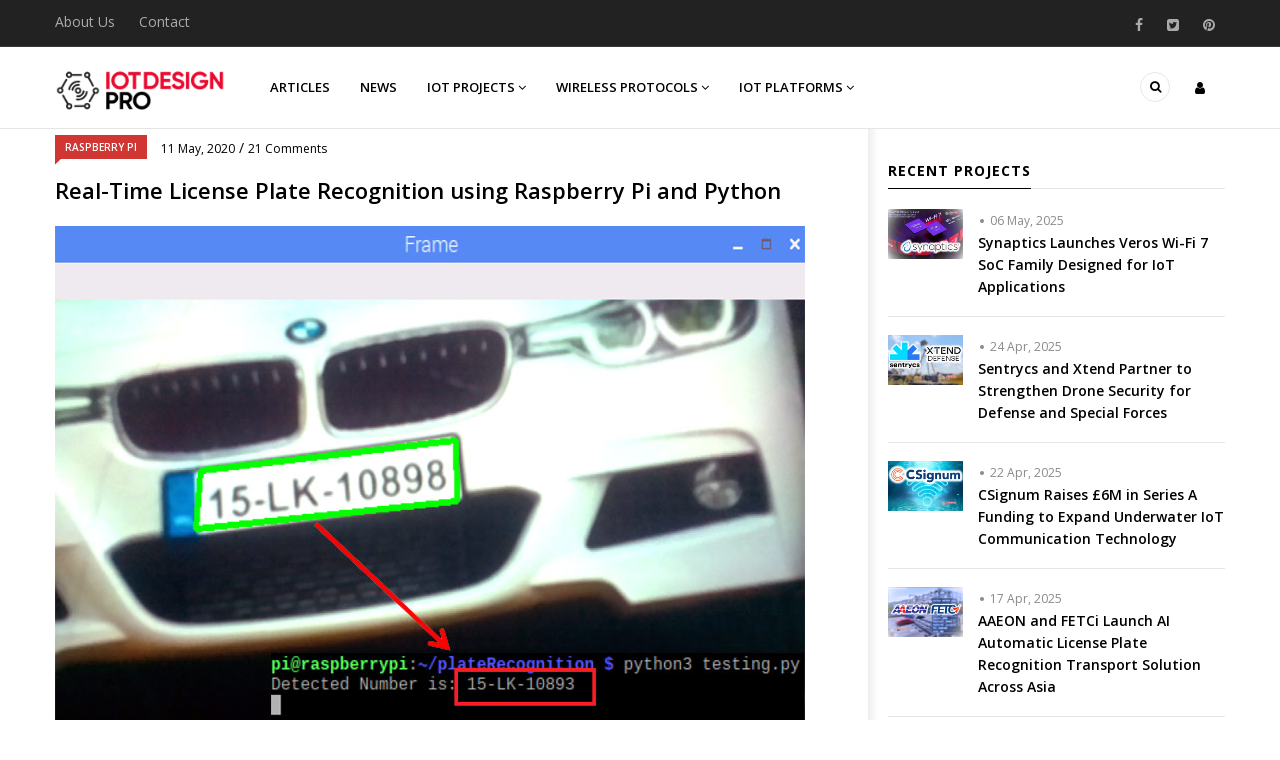

--- FILE ---
content_type: text/html; charset=UTF-8
request_url: https://iotdesignpro.com/comment/66846
body_size: 19104
content:
<!DOCTYPE html>
<html lang="en" dir="ltr" prefix="content: http://purl.org/rss/1.0/modules/content/  dc: http://purl.org/dc/terms/  foaf: http://xmlns.com/foaf/0.1/  og: http://ogp.me/ns#  rdfs: http://www.w3.org/2000/01/rdf-schema#  schema: http://schema.org/  sioc: http://rdfs.org/sioc/ns#  sioct: http://rdfs.org/sioc/types#  skos: http://www.w3.org/2004/02/skos/core#  xsd: http://www.w3.org/2001/XMLSchema# ">
  <head> 
    <meta charset="utf-8" />
<script async src="https://www.googletagmanager.com/gtag/js?id=UA-62912293-4"></script>
<script>window.dataLayer = window.dataLayer || [];function gtag(){dataLayer.push(arguments)};gtag("js", new Date());gtag("config", "UA-62912293-4", {"groups":"default","anonymize_ip":true});</script>
<meta name="title" content="Real-Time License Plate Recognition using Raspberry Pi and Python" />
<link rel="canonical" href="https://iotdesignpro.com/projects/real-time-license-plate-recognition-using-raspberry-pi-and-python" />
<meta name="description" content="In this tutorial, we are going to build a Real-Time License Plate Recognition System using Raspberry Pi and Pi Camera. This system automatically recognizes and reads vehicle license plates using OpenCV and Optical Character Recognition." />
<meta name="abstract" content="Real-Time License Plate Recognition using Raspberry Pi and Python" />
<meta name="keywords" content="License Plate Recognition, License Plate Recognition using Raspberry Pi, Raspberry Pi License Plate Recognition, Number plate recognition system, Raspberry Pi OpenCV python code, IoT Project, DIY Project" />
<meta name="Generator" content="Drupal 8 (https://www.drupal.org)" />
<meta name="MobileOptimized" content="width" />
<meta name="HandheldFriendly" content="true" />
<meta name="viewport" content="width=device-width, initial-scale=1.0" />
<link rel="shortcut icon" href="/sites/default/files/iotdesignpro_fevicon.png" type="image/png" />

    
    <title>Real-Time License Plate Recognition using Raspberry Pi and Python</title>
    <link rel="stylesheet" href="/sites/default/files/css/css_Jsb8A735wKc-D-nbOjXQpcFuytglWdE5Z0Bvebhh1FA.css?t60nxl" media="all" />
<link rel="stylesheet" href="//fonts.googleapis.com/css?family=Open+Sans:400,500,600,700" media="all" />
<link rel="stylesheet" href="/sites/default/files/css/css_wKv1v0MUjY6bZUHYGLAK9GgRzAsrBXJuXXgfGQ-9KWo.css?t60nxl" media="all" />

    <script type="application/json" data-drupal-selector="drupal-settings-json">{"path":{"baseUrl":"\/","scriptPath":null,"pathPrefix":"","currentPath":"comment\/66846","currentPathIsAdmin":false,"isFront":false,"currentLanguage":"en","currentQuery":{"page":0}},"pluralDelimiter":"\u0003","google_analytics":{"account":"UA-62912293-4","trackOutbound":true,"trackMailto":true,"trackDownload":true,"trackDownloadExtensions":"7z|aac|arc|arj|asf|asx|avi|bin|csv|doc(x|m)?|dot(x|m)?|exe|flv|gif|gz|gzip|hqx|jar|jpe?g|js|mp(2|3|4|e?g)|mov(ie)?|msi|msp|pdf|phps|png|ppt(x|m)?|pot(x|m)?|pps(x|m)?|ppam|sld(x|m)?|thmx|qtm?|ra(m|r)?|sea|sit|tar|tgz|torrent|txt|wav|wma|wmv|wpd|xls(x|m|b)?|xlt(x|m)|xlam|xml|z|zip"},"ajaxTrustedUrl":{"form_action_p_pvdeGsVG5zNF_XLGPTvYSKCf43t8qZYSwcfZl2uzM":true,"\/search\/node":true},"statistics":{"data":{"nid":"193"},"url":"\/core\/modules\/statistics\/statistics.php"},"layzy_load":"off","gavias_load_ajax_view":"\/custom\/gavias_hook\/ajax_view","user":{"uid":0,"permissionsHash":"cf1625ac2d6321455474d59ee925fbc1ad3f63548cc78d12d7ed77002222bd07"}}</script>

<!--[if lte IE 8]>
<script src="/sites/default/files/js/js_VtafjXmRvoUgAzqzYTA3Wrjkx9wcWhjP0G4ZnnqRamA.js"></script>
<![endif]-->
<script src="/sites/default/files/js/js_WQfFze0WkO2sTUVSTeyapBleYX4q_VIWlhdwbrnknt8.js"></script>
<script src="https://kit.fontawesome.com/641947e0fa.js"></script>

    
    

    <link rel="stylesheet" href="https://iotdesignpro.com/themes/gavias_sancy/css/custom.css" media="screen" />
    <link rel="stylesheet" href="https://iotdesignpro.com/themes/gavias_sancy/css/update.css" media="screen" />
    
    

          <style class="customize"> </style>
    
     
	
  <script data-ad-client="ca-pub-4104019148699772" async src="https://pagead2.googlesyndication.com/pagead/js/adsbygoogle.js"></script>
  
  <script async src="https://securepubads.g.doubleclick.net/tag/js/gpt.js"></script>
<script>
  window.googletag = window.googletag || {cmd: []};
  googletag.cmd.push(function() {
    googletag.defineSlot('/21034905/iotdesignpro_boombox1', [300, 250], 'div-gpt-ad-1579778711109-0').addService(googletag.pubads());
	googletag.defineSlot('/21034905/cd_small_leaderboard_banner_mobile', [300, 90], 'div-gpt-ad-1619520139575-0').addService(googletag.pubads());
	googletag.defineSlot('/21034905/Leaderboard_2', [728, 90], 'div-gpt-ad-1575031687404-0').addService(googletag.pubads());
  googletag.defineSlot('/21034905/Welcome_Ad3', [640, 480], 'div-gpt-ad-1632744355244-0').addService(googletag.pubads());
    googletag.pubads().enableSingleRequest();
    googletag.enableServices();
  });
</script>
  
<script src="https://di.oemsecrets.com/js/distributor-inventory_0.3.0.min.js"></script>
<link href="https://di.oemsecrets.com/css/distributor-inventory_0.0.4.min.css" rel="stylesheet">
  
  </head>
    <body class="gavias-content-builder layout-no-sidebars not-preloader layout-page- body-background-dark path-node node--type-article">
    
      <div class="dialog-off-canvas-main-canvas" data-off-canvas-main-canvas>
    <div class="body-page">
	       <header id="header" class="header-v2">
  
  
  <!-- <div class="gv-sticky-menu"> -->
  <div class="topbar">
  <div class="container">
    <div class="row">
      
      <div class="topbar-left col-sm-8 col-xs-12">
                  <div class="breaking-news">
            <div class="clearfix">
              <div class="content-inner">  <div>
    <div id="block-breakingnews" class="block block-block-content block-block-contentbbc32886-80e3-477c-a04a-de019e571939 no-title">
  
    
      <div class="content block-content">
      
            <div class="field field--name-body field--type-text-with-summary field--label-hidden field__item"><p><a href="https://iotdesignpro.com/about-us">About Us</a>      <a href="https://iotdesignpro.com/contact">Contact</a></p></div>
      
    </div>
  </div>

  </div>
</div> 
            </div> 
          </div>
              </div>

      <div class="topbar-right col-sm-4 col-xs-12">
        <div class="social-list">
                      <a href="https://www.facebook.com/IoT-Design-Pro-284393472235331/"><i class="fa fa-facebook"></i></a>
           
                      <a href="https://twitter.com/IoTDesignPro1"><i class="fa fa-twitter-square"></i></a>
           
           
           
           
           
                      <a href="https://www.pinterest.com/iotdesignpro"><i class="fa fa-pinterest"></i></a>
           
           
           
            
            
        </div>  
      </div>
    </div>
  </div>  
</div>
  <!-- </div> -->



  <div class="scroll_page_title_div">
    <img src="/sites/default/files/IoTdesignpro-logo.png" alt="Home" class="social_logo">
    <p class="scroll_page_title_text">Real-Time License Plate Recognition using Raspberry Pi and Python</p>
  </div>


  <div class="header-bottom gv-sticky-menu">
      <div class="social_icons">
        <img src="/sites/default/files/IoTdesignpro-logo.png" alt="Home" class="social_logo">
        <div class="social_txt">
          <p>Have any questions? Ask our community </p>
          <div>
            <a href="https://chat.whatsapp.com/JR4e0Fc0V20H6jTMDd1daT" target="_blank"><i class="fa fa-whatsapp"></i></a>
            <a href="https://t.me/circuitdigest" target="_blank"><i class="fa fa-telegram"></i></a>
            <a href="https://discord.com/invite/UXJrFJSWpz" target="_blank"><i class="fa-brands fa-discord"></i></a>
          </div>
        </div>
    </div>

    <div class="main-menu">
      <div class="container">
        <div class="header-main-inner">
          <div class="row">
            <div class="col-lg-2 col-md-2 col-xs-5">
                                <div>
    <div id="block-gavias-sancy-branding" class="clearfix site-branding block block-system block-system-branding-block no-title">
  
    
        <a href="/" title="Home" rel="home" class="site-branding-logo">
        
        <img src="/sites/default/files/IoTdesignpro-logo.png" alt="Home" />
        
    </a>
    </div>

  </div>

                  
            </div>
            <div class="col-lg-10 col-md-10 col-xs-7 area-main-menu">
              <div class="area-inner menu-hover">
                <div class="gva-offcanvas-inner">
                  <div class="close-offcanvas hidden-lg hidden-md"><a><i class="gv-icon-4"></i></a></div>
                                        <div>
    <nav role="navigation" aria-labelledby="block-gavias-sancy-main-menu-menu" id="block-gavias-sancy-main-menu" class="block block-menu navigation menu--main">
          
  
  <h2  class="visually-hidden block-title block-title" id="block-gavias-sancy-main-menu-menu"><span>Main navigation</span></h2>
  
  <div class="block-content">
                 
<div class="gva-navigation">

              <ul class="clearfix gva_menu gva_menu_main">
                                      <li  class="menu-item ">
        <a href="https://iotdesignpro.com/articles">
                    Articles
            
        </a>
          
              </li>
                                  <li  class="menu-item">
        <a href="/news">
                    News
            
        </a>
          
              </li>
                                  <li  class="menu-item menu-item--expanded ">
        <a href="https://iotdesignpro.com/iot-projects">
                    IoT Projects
                      <span class="icaret nav-plus nav-plus fa fa-angle-down"></span>
            
        </a>
          
                                <ul class="menu sub-menu">
                                      <li  class="menu-item">
        <a href="/iot-arduino-projects">
                    Arduino
            
        </a>
          
              </li>
                                  <li  class="menu-item">
        <a href="/esp8266-projects">
                    ESP8266
            
        </a>
          
              </li>
                                  <li  class="menu-item">
        <a href="/esp32-projects">
                    ESP32
            
        </a>
          
              </li>
                                  <li  class="menu-item">
        <a href="/raspberry-pi-projects">
                    Raspberry Pi
            
        </a>
          
              </li>
                                  <li  class="menu-item">
        <a href="/iot-home-automation-projects">
                    Home Automation
            
        </a>
          
              </li>
                                  <li  class="menu-item">
        <a href="/wearable-technology">
                    Wearable IoT
            
        </a>
          
              </li>
        </ul>
  
              </li>
                                  <li  class="menu-item menu-item--expanded ">
        <a href="">
                    Wireless Protocols
                      <span class="icaret nav-plus nav-plus fa fa-angle-down"></span>
            
        </a>
          
                                <ul class="menu sub-menu">
                                      <li  class="menu-item">
        <a href="/nfc">
                    NFC
            
        </a>
          
              </li>
                                  <li  class="menu-item">
        <a href="/bluetooth">
                    Bluetooth
            
        </a>
          
              </li>
                                  <li  class="menu-item">
        <a href="/rf">
                    RF
            
        </a>
          
              </li>
                                  <li  class="menu-item">
        <a href="/zigbee">
                    Zigbee
            
        </a>
          
              </li>
                                  <li  class="menu-item">
        <a href="/lora">
                    LoRa
            
        </a>
          
              </li>
                                  <li  class="menu-item">
        <a href="/sigfox">
                    Sigfox
            
        </a>
          
              </li>
        </ul>
  
              </li>
                                  <li  class="menu-item menu-item--expanded ">
        <a href="">
                    IoT Platforms
                      <span class="icaret nav-plus nav-plus fa fa-angle-down"></span>
            
        </a>
          
                                <ul class="menu sub-menu">
                                      <li  class="menu-item">
        <a href="/thingspeak-projects">
                    Thingspeak
            
        </a>
          
              </li>
                                  <li  class="menu-item">
        <a href="/node-red">
                    Node-RED
            
        </a>
          
              </li>
                                  <li  class="menu-item">
        <a href="/google-cloud">
                    Google Cloud
            
        </a>
          
              </li>
                                  <li  class="menu-item">
        <a href="/amazon-aws">
                    Amazon AWS
            
        </a>
          
              </li>
                                  <li  class="menu-item">
        <a href="/microsoft">
                    Microsoft Azure
            
        </a>
          
              </li>
        </ul>
  
              </li>
        </ul>
  

</div>

        </div>  
</nav>

  </div>

                    
                                      <div class="after-offcanvas hidden-lg hidden-md">
                        <div>
    <div class="views-element-container block block-views block-views-blockrecent-posts-block-1" id="block-gavias-sancy-views-block-recent-posts-block-1">
  
      <h2 class="block-title" ><span>Recent Posts</span></h2>
    
      <div class="content block-content">
      <div><div class="js-view-dom-id-5478540a3aebef27842452c72db5202f0d43d314a33e7005c9f854bbbae337ab">
  
  
  

  
  
  

  <div class="view-content-wrap " data-items="">
             <div class="item">
       <div class="views-field views-field-field-image"><div class="field-content">  <a href="/news/synaptics-launches-veros-wi-fi-7-soc-family-designed-for-iot-applications"><img src="/sites/default/files/main-image/IDP%20-%20Synaptics%20Launches%20Veros%20Wi-Fi%207%20SoC%20Family%20Designed%20for%20IoT%20Applications.png" alt="Synaptics Launches Veros Wi-Fi 7 SoC Family" title="Synaptics Launches Veros Wi-Fi 7 SoC Family" typeof="foaf:Image" />
</a>
</div></div><div><h3><a href="/news/synaptics-launches-veros-wi-fi-7-soc-family-designed-for-iot-applications" hreflang="en">Synaptics Launches Veros Wi-Fi 7 SoC Family Designed for IoT Applications</a></h3></div><div class="views-field views-field-nothing"><span class="field-content"><br /></span></div>
     </div>
             <div class="item">
       <div class="views-field views-field-field-image"><div class="field-content">  <a href="/news/sentrycs-and-xtend-partner-to-strengthen-drone-security-for-defense-and-special-forces"><img src="/sites/default/files/main-image/IDP%20-%20Sentrycs%20and%20Xtend.png" alt="Sentrycs Partners With Xtend for Drone Security Enhancement" title="Sentrycs Partners With Xtend for Drone Security Enhancement" typeof="foaf:Image" />
</a>
</div></div><div><h3><a href="/news/sentrycs-and-xtend-partner-to-strengthen-drone-security-for-defense-and-special-forces" hreflang="en">Sentrycs and Xtend Partner to Strengthen Drone Security for Defense and Special Forces</a></h3></div><div class="views-field views-field-nothing"><span class="field-content"><br /></span></div>
     </div>
             <div class="item">
       <div class="views-field views-field-field-image"><div class="field-content">  <a href="/news/csignum-raises-6m-euro-in-series-a-funding-to-expand-underwater-iot-communication-technology"><img src="/sites/default/files/main-image/IDP%20-%20CSignum%20Raises%20%C2%A36M%20Series%20A%20to%20Expand%20Underwater%20IoT%20Communication%20Technology.png" alt="CSignum Secures £6M in Series A Funding" title="CSignum Secures £6M in Series A Funding" typeof="foaf:Image" />
</a>
</div></div><div><h3><a href="/news/csignum-raises-6m-euro-in-series-a-funding-to-expand-underwater-iot-communication-technology" hreflang="en">CSignum Raises £6M in Series A Funding to Expand Underwater IoT Communication Technology</a></h3></div><div class="views-field views-field-nothing"><span class="field-content"><br /></span></div>
     </div>
             <div class="item">
       <div class="views-field views-field-field-image"><div class="field-content">  <a href="/news/aaeon-and-fetci-launch-ai-automatic-license-plate-recognition-transport-solution-across-asia"><img src="/sites/default/files/main-image/IDP%20-%20AAEON%20and%20FETCi%20Launch%20AI%20Automatic%20License%20Plate%20Recognition%20Transport%20Solution%20Across%20Asia.png" alt="AAEON and FETCi Collaborates to Provide Smart Transport Services Across Asia " title="AAEON and FETCi Collaborates to Provide Smart Transport Services Across Asia " typeof="foaf:Image" />
</a>
</div></div><div><h3><a href="/news/aaeon-and-fetci-launch-ai-automatic-license-plate-recognition-transport-solution-across-asia" hreflang="en">AAEON and FETCi Launch AI Automatic License Plate Recognition Transport Solution Across Asia</a></h3></div><div class="views-field views-field-nothing"><span class="field-content"><br /></span></div>
     </div>
             <div class="item">
       <div class="views-field views-field-field-image"><div class="field-content">  <a href="/news/meta-trains-ai-models-on-european-public-data"><img src="/sites/default/files/main-image/IDP%20-%20Meta%20Trains%20AI%20Models%20on%20European%20Public%20Data.png" alt="Meta Announces Use of European User Data to Train AI Models" title="Meta Announces Use of European User Data to Train AI Models" typeof="foaf:Image" />
</a>
</div></div><div><h3><a href="/news/meta-trains-ai-models-on-european-public-data" hreflang="en">Meta Trains AI Models on European Public Data</a></h3></div><div class="views-field views-field-nothing"><span class="field-content"><br /></span></div>
     </div>
   </div>
  
  

  
  

  
  
</div>
</div>

    </div>
  </div>

  </div>

                    </div>
                                 </div>
                
                <div id="menu-bar" class="menu-bar mobile hidden-lg hidden-md">
                  <span class="one"></span>
                  <span class="two"></span>
                  <span class="three"></span>
                </div>

                                  <div class="menu-another hidden-xs hidden-sm">
                      <div id="menu-bar-another" class="menu-bar">
                        <span class="fa fa-user" style="color: black; margin-top: 8px; height: 0px;"></span>
					<span class="one" style="display: none;"></span>
                    <span class="two" style="display: none;"></span>
                    <span class="three" style="display: none;"></span>
                      </div>
                    <div class="content-inner">
                        <div>
    <nav role="navigation" aria-labelledby="block-useraccountmenu-menu" id="block-useraccountmenu" class="block block-menu navigation menu--account">
          
  
  <h2  class="visually-hidden block-title block-title" id="block-useraccountmenu-menu"><span>User account menu</span></h2>
  
  <div class="block-content">
                 
              <ul class="gva_menu">
        
       
      <li  class="menu-item">
        <a href="/login">Log in</a>
        
      </li>
        </ul>
  


        </div>  
</nav>

  </div>

                    </div>
                  </div>  
                
                                  <div class="gva-search-region search-region">
                    <span class="icon"><i class="fa fa-search"></i></span>
                    <div class="search-content">
                      <a class="close"><i class="gv-icon-4"></i></a> 
                      <div class="content-inner"> 
                          <div>
    <div class="search-block-form block block-search container-inline" data-drupal-selector="search-block-form" id="block-gavias-sancy-search" role="search">
  
      <h2>Search</h2>
    
    <div class="content container-inline">
        <form action="/search/node" method="get" id="search-block-form" accept-charset="UTF-8" class="search-form search-block-form">
  <div class="js-form-item form-item js-form-type-search form-item-keys js-form-item-keys form-no-label">
      <label for="edit-keys" class="visually-hidden">Search</label>
        <input title="Enter the terms you wish to search for." data-drupal-selector="edit-keys" type="search" id="edit-keys" name="keys" value="" size="15" maxlength="128" class="form-search" />

        </div>
<div data-drupal-selector="edit-actions" class="form-actions js-form-wrapper form-wrapper" id="edit-actions"><input class="search-form__submit button js-form-submit form-submit" data-drupal-selector="edit-submit" type="submit" id="edit-submit" value="Search" />
</div>

</form>

  
  </div>
</div>

  </div>

                      </div>
                    </div>  
                  </div>
                               
              </div>   
            </div>
          </div>
        </div>  
      </div>
    </div>
  </div>
   
</header>

		
		
	
    

  <div class="help show">
    <div class="container">
      <div class="content-inner">
          <div>
    

  </div>

      </div>
    </div>
  </div>

<div class="clearfix"></div>


<div class="clearfix"></div>

	<div role="main" class="main main-page">	
		<div id="content" class="content content-full">
			<div class="container">	
				
<div class="content-main-inner">
	<div class="row">
		
					
						 				 		
							
       

		<div id="page-main-content" class="main-content col-xs-12 col-md-9 sright main_content ">
						<div class="main-content-inner">
				
				
									<div class="content-main">
						  <div>
    <div id="block-gavias-sancy-content" class="block block-system block-system-main-block no-title">
  
    
      <div class="content block-content">
      
<article data-history-node-id="193" role="article" about="/projects/real-time-license-plate-recognition-using-raspberry-pi-and-python" typeof="schema:Article" class="node node-detail node--type-article node--view-mode-full clearfix">
  <div class="article-detail">
    <div class="block">
      
      <div class="post-top">
        <div class="post-meta category-background">  <span class="post-categories red" ><a href="/raspberry-pi-projects" hreflang="en">Raspberry Pi</a></span>
<span class="post-created"> 11&nbsp;May,&nbsp;2020</span> / <span class="post-comment">21 Comments</span> </div>
        <h1 class="post-title"><span property="schema:name">Real-Time License Plate Recognition using Raspberry Pi and Python</span>
</h1>
      </div>  

      <div class="post-thumbnail">
        
            <div class="field field--name-field-image field--type-image field--label-hidden field__item">  <img property="schema:image" src="/sites/default/files/main-image/Real-Time-License-Plate-Recognition-using-Raspberry-Pi-and-Python.jpg" alt="Real-Time License Plate Recognition using Raspberry Pi and Python" title="Real-Time License Plate Recognition System using Raspberry Pi and Pi Camera" typeof="foaf:Image" />

</div>
      
      </div>

      <div class="post-content">
        <div class="node__content clearfix">
        				  					
											<p class="MsoNormal text-align-justify">Previously we learned about face recognition using Raspberry Pi and OpenCV. Today we will use these two to build a <strong>number plate recognition system using python. </strong>Real-Time license plate detection and recognition can be very useful for automating toll booths, finding out traffic rule breakers, and for addressing other vehicle-related security and safety issues.</p><div class="ad728x90-wrapper" style="margin-bottom:13px;">
<!-- /21034905/Welcome_Ad3 -->
<div id="div-gpt-ad-1632744355244-0" style="min-width: 640px; min-height: 480px;"">
  <script>
    googletag.cmd.push(function() { googletag.display("div-gpt-ad-1632744355244-0"); });
  </script>
</div>
</div>
<div class="ad300-wrapper" style="margin-bottom:13px;">
<!-- /21034905/cd_small_leaderboard_banner_mobile -->
<center><div id="div-gpt-ad-1619520139575-0" style="width: 300px; height: 90px;">
  <script>
    googletag.cmd.push(function() { googletag.display("div-gpt-ad-1619520139575-0"); });
  </script>
</div>
</div></center>
														

<p class="MsoNormal text-align-justify">&nbsp;</p>
														

<p class="MsoNormal text-align-justify">So in this tutorial, we are going to build a <strong>Real-Time License Plate Recognition System using Raspberry Pi and Pi Camera</strong>. This system automatically recognizes and reads vehicle license plates using OpenCV and Optical Character Recognition. Pi camera module continuously captures the frames, and when a key is pressed on the keyboard, it saves the last frame as a new image. Then it uses the contour function from OpenCV to detect the license plate. And finally, Raspberry Pi crops out that particular area and perform optical character recognition to read the license plate numbers.</p>
														

<p class="MsoNormal text-align-justify">&nbsp;</p>
														

</p>
							
									<h3><strong>Components Required</strong></h3>

<ul>
	<li>Raspberry Pi</li>
	<li>Pi Camera</li>
</ul>

<p class="MsoNormal text-align-justify">&nbsp;</p>

<p class="MsoNormal text-align-justify">Here only Raspberry Pi and Pi camera are used to build this<strong> Raspberry Pi Plate Recognition System</strong>. We previously used <a href="https://iotdesignpro.com/projects/iot-based-solenoid-door-lock-using-raspberry-pi-4">Pi camera with Raspberry pi</a>, and built few projects using it like <a href="https://iotdesignpro.com/projects/web-controlled-raspberry-pi-surveillance-robot">Web Controlled Raspberry Pi Surveillance Robot</a>, <a href="https://iotdesignpro.com/projects/iot-based-smart-wifi-doorbell-using-raspberry-pi-and-picamera">IoT based Smart Wi-Fi doorbell</a>, <a href="https://iotdesignpro.com/projects/smart-cctv-surveillance-system-using-raspberry-pi">Smart CCTV Surveillance System</a>, etc.</p>

<p class="MsoNormal text-align-justify"><img alt="Real-Time License Plate Recognition using Raspberry Pi" data-entity-type="file" data-entity-uuid="d1ca9a8d-5d78-4122-8595-8acc3a0069de" src="/sites/default/files/inline-images/Real-Time-License-Plate-Recognition-using-Raspberry-Pi.jpg" /></p>

<p class="MsoNormal text-align-justify">To learn more about how to interface Pi camera with Raspberry Pi, follow our <a href="https://iotdesignpro.com/projects/iot-raspberry-pi-cloud-camera-stream-video-from-raspberry-pi-to-cloud">previous tutorial</a>.</p>

<p class="MsoNormal text-align-justify">&nbsp;</p>


									<h3><strong>Pre-requisites for Number Plate Recognition OpenCV Python</strong></h3>

<p class="MsoNormal text-align-justify">Here we use the OpenCV library to detect and recognize number plates, and the Tesseract library is used to read the characters. So before proceeding further, first install the OpenCV, Tesseract, and other required libraries. We previously used OpenCV in Face Recognition using the Raspberry Pi project.</p>

<p class="MsoNormal text-align-justify">&nbsp;</p>

<p class="MsoNormal text-align-justify"><strong>Installing OpenCV in Raspberry Pi 3</strong></p>

<p class="MsoNormal text-align-justify">Here OpenCV library is used to detect and recognize faces. To install the OpenCV, first, update the Raspberry Pi.</p>

<pre>
<strong>sudo apt-get update</strong></pre>

<p class="MsoNormal text-align-justify">&nbsp;</p>

<p class="MsoNormal text-align-justify">Then use the following commands to install the required dependencies for installing OpenCV on your Raspberry Pi.</p>

<pre>
<strong>sudo apt-get install libhdf5-dev -y </strong>
<strong>sudo apt-get install libhdf5-serial-dev –y </strong>
<strong>sudo apt-get install libatlas-base-dev –y </strong>
<strong>sudo apt-get install libjasper-dev -y</strong>
<strong>sudo apt-get install libqtgui4 –y</strong>
<strong>sudo apt-get install libqt4-test –y</strong></pre>

<p class="MsoNormal text-align-justify"><strong>&nbsp;</strong></p>

<p class="MsoNormal text-align-justify">After that, use the below command to install the OpenCV on your Raspberry Pi.</p>

<pre>
<strong>pip3 install opencv-contrib-python==4.1.0.25</strong></pre>

<p class="MsoNormal text-align-justify">&nbsp;</p>

<p class="MsoNormal text-align-justify"><strong>Installing Tesseract&nbsp;</strong></p>

<p class="MsoNormal text-align-justify">To install the Tesseract, first, configure the Debian Package (dpkg) using the below command:</p>

<pre>
<strong>sudo dpkg - -configure –a</strong></pre>

<p class="MsoNormal text-align-justify">&nbsp;</p>

<p class="MsoNormal text-align-justify">After that, install the Tesseract OCR (Optical Character Recognition) using the apt-get option.</p>

<pre>
<strong>sudo apt-get install tesseract-ocr</strong></pre>

<p class="MsoNormal text-align-justify"><strong>&nbsp;</strong></p>

<p class="MsoNormal text-align-justify">After that, install the pytesseract using the pip.</p>

<pre>
<strong>pip install pytesseract</strong></pre>

<p class="MsoNormal text-align-justify"><strong>&nbsp;</strong></p>

<p class="MsoNormal text-align-justify">After this, install the PYTTSX3 library for text to speech conversion using the below command:</p>

<pre>
<strong>pip install pyttsx3</strong></pre>

<p class="MsoNormal text-align-justify">&nbsp;</p>

<p class="MsoNormal text-align-justify"><strong>Installing <em>imutils</em>&nbsp;</strong></p>

<p class="MsoNormal text-align-justify"><em>imutils</em> is used to make essential image processing functions such as translation, rotation, resizing, skeletonization, and displaying Matplotlib images easier with OpenCV. Use the below command to install the imutils:</p>

<pre>
<strong>pip3</strong><strong> install imutils</strong></pre>

<p class="MsoNormal text-align-justify"><strong>&nbsp;</strong></p>


									<h3><strong>SMTP Mail Setup for Raspberry Pi Car Plate Recognition</strong></h3>

<p class="MsoNormal text-align-justify">SMTP (Simple Mail Transfer Protocol) is the standard protocol for providing email services on a TCP/IP network. This server provides the ability to receive and send email messages. We are using SMTP to send a mail when the Raspberry Pi detects and recognizes a license plate.</p>

<p class="MsoNormal text-align-justify">&nbsp;</p>

<p class="MsoNormal text-align-justify">To use the SMTP services on Raspberry Pi, we first have to install the SMTP library on Pi. Use the below command to install the same:</p>

<pre>
<strong>sudo apt-get install ssmtp</strong></pre>

<p class="MsoNormal text-align-justify"><strong>&nbsp;</strong></p>

<p class="MsoNormal text-align-justify">Now we have to edit the configure file. For that, open Configuration file using the below command:</p>

<pre>
<strong>sudo nano /etc/ssmtp/ssmtp.conf</strong></pre>

<p class="MsoNormal text-align-justify"><strong>&nbsp;</strong></p>

<p class="MsoNormal text-align-justify">And add the below lines. Don’t forget to add your email and email password.</p>

<pre>
root=postman
mailhub=smpt.gmail.com:587
<a href="/cdn-cgi/l/email-protection" class="__cf_email__" data-cfemail="074672736f527462753a7e687275626a666e6b47606a666e6b2964686a">[email&#160;protected]</a>
AuthPass=youremailpassword
FromLineOverride=YES
UseSTARTTLS=YES</pre>

<p class="MsoNormal text-align-justify"><img alt="SMTP Mail Setup for Raspberry Pi" data-entity-type="file" data-entity-uuid="1dfceebb-df62-43ac-b786-796ffb784f68" src="/sites/default/files/inline-images/SMTP-Mail-Setup-for-Raspberry-Pi.png" /></p>

<p class="MsoNormal text-align-justify">&nbsp;</p>


									<script data-cfasync="false" src="/cdn-cgi/scripts/5c5dd728/cloudflare-static/email-decode.min.js"></script><script async src="https://pagead2.googlesyndication.com/pagead/js/adsbygoogle.js"></script>
<!-- IoTDesignPro_Boombox -->
<ins class="adsbygoogle"
     style="display:block"
     data-ad-client="ca-pub-4104019148699772"
     data-ad-slot="3572678616"
     data-ad-format="auto"
     data-full-width-responsive="true"></ins>
<script>
     (adsbygoogle = window.adsbygoogle || []).push({});
</script><h3><strong>Python Programming for Number Plate Recognition using Raspberry Pi</strong></h3>

<p class="MsoNormal text-align-justify"><strong>License plate recognition OpenCV python code</strong> involves three major steps. The first step is <strong>License Plate Detection</strong>. The contour function will be used to detect the rectangular objects in the image to find the number plate. The second step is <strong>Character Segmentation. </strong>Once Contour detects the License Plate, we have to crop it out and save it as a new image. And the final step is <strong>Character Recognition. </strong>We will perform Optical Character Recognition on the cropped image to detect the number.</p>

<p class="MsoNormal text-align-justify">&nbsp;</p>

<p class="MsoNormal text-align-justify">Complete <strong>Number Plate Recognition code in python</strong> is given at the end of the page. Here we are explaining the code.</p>

<p class="MsoNormal text-align-justify">&nbsp;</p>

<p class="MsoNormal text-align-justify">At the starting of the code, import the required packages for this project.</p>

<pre>
import cv2
import imutils
import numpy as np
import pytesseract
from PIL import Image
from picamera.array import PiRGBArray
from picamera import PiCamera
import smtplib
</pre>

<p>&nbsp;</p>

<p class="MsoNormal text-align-justify">Then initialize the camera object and set the resolution at (640, 480) and the frame rate at 30 fps.</p>

<pre>
camera = PiCamera()
camera.resolution = (640, 480)
camera.framerate = 30</pre>

<p class="MsoNormal text-align-justify">&nbsp;</p>

<p class="MsoNormal text-align-justify">Then use the <strong><em>capture_continuous</em></strong> function to start capturing the frames from the Raspberry Pi camera. We are using the keyboard key ‘S’ to capture a particular frame.</p>

<pre>
for frame in camera.capture_continuous(rawCapture, format="bgr", use_video_port=True):
        image = frame.array
        cv2.imshow("Frame", image)
        key = cv2.waitKey(1) &amp; 0xFF
        rawCapture.truncate(0)</pre>

<p class="MsoNormal text-align-justify">&nbsp;</p>

<p class="MsoNormal text-align-justify">When the keyboard key is pressed, it will take the last frame. After capturing the last frame, it will use a <strong>bilateral filter</strong> function to remove the unwanted details from the captured image.</p>

<pre>
if key == ord("s"):
             gray = cv2.cvtColor(image, cv2.COLOR_BGR2GRAY) #convert to grey scale
             gray = cv2.bilateralFilter(gray, 11, 17, 17) #Blur to reduce noise</pre>

<p class="MsoNormal text-align-justify">&nbsp;</p>

<p class="MsoNormal text-align-justify">After removing the unwanted details, use the <strong>Canny Edge Method </strong>to perform edge detection.</p>

<pre>
edged = cv2.Canny(gray, 30, 200)</pre>

<p class="MsoNormal text-align-justify">&nbsp;</p>

<p class="MsoNormal text-align-justify">Now we will look for contours on our image. After that sort the detected contours from big to small.</p>

<pre>
cnts = cv2.findContours(edged.copy(), cv2.RETR_TREE,              cv2.CHAIN_APPROX_SIMPLE)
             cnts = imutils.grab_contours(cnts)
             cnts = sorted(cnts, key = cv2.contourArea, reverse = True)[:10]
             screenCnt = None</pre>

<p class="MsoNormal text-align-justify">&nbsp;</p>

<p class="MsoNormal text-align-justify">The Raspberry Pi can find multiple contours, so we have to filter the license plate contour by searching for a rectangle shape contour with four sides and a closed figure among the obtained results.</p>

<pre>
   for c in cnts:
                peri = cv2.arcLength(c, True)
                approx = cv2.approxPolyDP(c, 0.018 * peri, True)
                if len(approx) == 4:
                  screenCnt = approx
                  break</pre>

<p class="MsoNormal text-align-justify"><img alt="Number Plate Recognition" data-entity-type="file" data-entity-uuid="bf142872-f127-4ba3-af14-ba970acafb93" src="/sites/default/files/inline-images/Number-Plate-Recognition.jpg" /></p>

<p class="MsoNormal text-align-justify">&nbsp;</p>

<p class="MsoNormal text-align-justify">After finding the license plate, mask everything except the license plate</p>

<pre>
mask = np.zeros(gray.shape,np.uint8)
new_image = cv2.drawContours(mask,[screenCnt],0,255,-1,)
new_image = cv2.bitwise_and(image,image,mask=mask)</pre>

<p class="MsoNormal text-align-justify">&nbsp;</p>

<p class="MsoNormal text-align-justify">After masking the entire image except the license plate region, we will crop out the license plate area and save it as a new image.</p>

<pre>
(x, y) = np.where(mask == 255)
             (topx, topy) = (np.min(x), np.min(y))
             (bottomx, bottomy) = (np.max(x), np.max(y))
             Cropped = gray[topx:bottomx+1, topy:bottomy+1]</pre>

<p class="MsoNormal text-align-justify"><img alt="Real-Time License Plate" data-entity-type="file" data-entity-uuid="b06f7ccc-76c5-4f47-9b7f-bfacb5bea476" src="/sites/default/files/inline-images/Real-Time-License-Plate.png" /></p>

<p class="MsoNormal text-align-justify">&nbsp;</p>

<p class="MsoNormal text-align-justify">Now in the final step, read the characters from the license plate image using the Tesseract library and store the recognized characters in the ‘text’ variable. As mentioned earlier, we are also sending a mail when Pi detects a license plate. So the license plate information will be sent to the mentioned email address. The code for sending the mail is given below.</p>

<pre>
text = pytesseract.image_to_string(Cropped, config='--psm 11')
print("Detected Number is:",text)
server.sendmail("Receiver Mail1","Receiver Mail2",text)</pre>

<p class="MsoNormal text-align-justify"><img alt="Number Plate Recognition using Raspberry PI" data-entity-type="file" data-entity-uuid="cc3531e9-14d0-420b-ad65-ec471f4356e7" src="/sites/default/files/inline-images/Real-Time-License-Plate-Recognition-Python%20Code.png" /></p>

<p class="MsoNormal text-align-justify"><img alt="Real-Time License Plate Recognition using Raspberry Pi" data-entity-type="file" data-entity-uuid="bb51b3d7-a938-45fb-9210-572294c56589" src="/sites/default/files/inline-images/Real-Time-License-Plate-Recognition.png" /></p>

<p class="MsoNormal text-align-justify"><img alt="Raspberry Pi Number Plate Recognition Working" data-entity-type="file" data-entity-uuid="ec2df9a0-4b41-4d56-b83b-7b350e7bf07c" src="/sites/default/files/inline-images/Raspberry-Pi-Number-Plate-Recognition.jpg" /></p>

<p class="MsoNormal text-align-justify">This is how you can build a <strong>Number Plate Recognition using Python and Raspberry Pi</strong>. Results from this project will not be 100% accurate. Sometimes it fails to detect the license plate, or sometimes it reads some garbage values. Results largely depend on image quality and image orientation.</p>

<p class="MsoNormal text-align-justify">&nbsp;</p>

<p class="MsoNormal text-align-justify">A working video and&nbsp;complete python code are given below.</p>
		
				
  <div class="field field--name-field-code field--type-text-long field--label-above">
    <div class="field__label">Code</div>
              <div class="field__item"><p>import cv2<br />
import imutils<br />
import numpy as np<br />
import pytesseract<br />
from PIL import Image<br />
from picamera.array import PiRGBArray<br />
from picamera import PiCamera<br />
import smtplib<br />
server=smtplib.SMTP('smtp.gmail.com',587)<br />
server.starttls()<br />
server.login("Your Email ID", "Email ID Password")<br />
camera = PiCamera()<br />
camera.resolution = (640, 480)<br />
camera.framerate = 30<br />
rawCapture = PiRGBArray(camera, size=(640, 480))<br />
for frame in camera.capture_continuous(rawCapture, format="bgr", use_video_port=True):<br />
        image = frame.array<br />
        cv2.imshow("Frame", image)<br />
        key = cv2.waitKey(1) &amp; 0xFF<br />
        rawCapture.truncate(0)<br />
        if key == ord("s"):<br />
             gray = cv2.cvtColor(image, cv2.COLOR_BGR2GRAY) #convert to grey scale<br />
             gray = cv2.bilateralFilter(gray, 11, 17, 17) #Blur to reduce noise<br />
             edged = cv2.Canny(gray, 30, 200) #Perform Edge detection<br />
             cnts = cv2.findContours(edged.copy(), cv2.RETR_TREE,              cv2.CHAIN_APPROX_SIMPLE)<br />
             cnts = imutils.grab_contours(cnts)<br />
             cnts = sorted(cnts, key = cv2.contourArea, reverse = True)[:10]<br />
             screenCnt = None<br />
             for c in cnts:<br />
                peri = cv2.arcLength(c, True)<br />
                approx = cv2.approxPolyDP(c, 0.018 * peri, True)<br />
                if len(approx) == 4:<br />
                  screenCnt = approx<br />
                  break<br />
             if screenCnt is None:<br />
               detected = 0<br />
               print ("No contour detected")<br />
             else:<br />
               detected = 1<br />
             if detected == 1:<br />
               cv2.drawContours(image, [screenCnt], -1, (0, 255, 0), 3)<br />
             mask = np.zeros(gray.shape,np.uint8)<br />
             new_image = cv2.drawContours(mask,[screenCnt],0,255,-1,)<br />
             new_image = cv2.bitwise_and(image,image,mask=mask)<br />
             (x, y) = np.where(mask == 255)<br />
             (topx, topy) = (np.min(x), np.min(y))<br />
             (bottomx, bottomy) = (np.max(x), np.max(y))<br />
             Cropped = gray[topx:bottomx+1, topy:bottomy+1]<br />
             text = pytesseract.image_to_string(Cropped, config='--psm 11')<br />
             print("Detected Number is:",text)<br />
             server.sendmail("Sender's Email <a href="/cdn-cgi/l/email-protection" class="__cf_email__" data-cfemail="21686561464c40484d0f424e4c">[email&#160;protected]</a>","Sender's Email <a href="/cdn-cgi/l/email-protection" class="__cf_email__" data-cfemail="afe6ebefc8c2cec6c381ccc0c2">[email&#160;protected]</a>",text)<br />
             cv2.imshow("Frame", image)<br />
             cv2.imshow('Cropped',Cropped)<br />
             cv2.waitKey(0)<br />
             break<br />
cv2.destroyAllWindows()</p></div>
          </div>

	
  <div class="field field--name-field-video field--type-text-long field--label-above">
    <div class="field__label">Video</div>
              <div class="field__item"><p><iframe allow="accelerometer; autoplay; encrypted-media; gyroscope; picture-in-picture" allowfullscreen="" height="315" src="https://www.youtube.com/embed/o7_80dipEuI" width="560"></iframe></p></div>
          </div>
	
	        </div>

          

	  <!-- custom added to show datasheet --> 
	  <style>.file--application-pdf a{color: #CD2122;}</style>



                                                                                                                                                                 
                    
                  
                  
                  
                  
                  
                  
                  
                  
                  
                  
                  
                  
                  
                  
                  
                  
                  
                  
    

<script data-cfasync="false" src="/cdn-cgi/scripts/5c5dd728/cloudflare-static/email-decode.min.js"></script><script src="https://di.oemsecrets.com/loader/project.js"
data-di-key="900r5r5hkvwvqc6nts9pci4hw4lsi8g1qsuo0bdylnh4kk62fknkervulldkiiwb"
data-di-project="article"
data-di-terms=RPI4-MODBP-4GB
data-di-inv-limit="5"
></script>





        <div class="post-tags clearfix">
          
  <div class="field field--name-field-tags field--type-entity-reference field--label-above">
    <div class="field__label">Tags</div>
          <div class="field__items">
              <div class="field__item"><a href="/tags/raspberry-pi" property="schema:about" hreflang="en">Raspberry Pi</a></div>
          <div class="field__item"><a href="/tags/raspberry-pi-camera" property="schema:about" hreflang="en">Raspberry Pi Camera</a></div>
          <div class="field__item"><a href="/tags/email-notification" property="schema:about" hreflang="en">email notification</a></div>
              </div>
      </div>
        </div>  
      </div>

    </div>  

    <div class="related-posts margin-top-30">
      <div class="views-element-container block block-views block-views-blockrelated-block-block-related-articles" id="block-gavias-sancy-views-block-related-block-block-related-articles">
  
      <h2 class="block-title" ><span>Related Articles</span></h2>
    
      <div class="content block-content">
      <div><div class="js-view-dom-id-3b1b28a615db93d852df9daa0bc4341e3b519c890241737f7728a30171c478d8">
  
  
  

  
  
  

  <div class="gva-view-grid">
   
      
   

      
      <div class="lg-block-grid-3 md-block-grid-3 sm-block-grid-2 xs-block-grid-2">
      
               <div class="item-columns">
            <div>

<div data-history-node-id="613" role="article" about="/news/seco-launches-clea-os-an-advanced-embedded-linux-framework-for-secure-iot-device-development" typeof="schema:Article" class="node node--type-article node--view-mode-teaser-1 clearfix post-block index-1">
  <div class="post-thumbnail post-image post-standard">
    
            <div class="field field--name-field-image field--type-image field--label-hidden field__item">  <a href="/news/seco-launches-clea-os-an-advanced-embedded-linux-framework-for-secure-iot-device-development"><img property="schema:image" src="/sites/default/files/styles/normal_size/public/main-image/seco-clea-iot-software.jpg?itok=5Y0HVUXj" alt="Seco Clea IoT Software" title="Seco Clea IoT Software" typeof="foaf:Image" />

</a>
</div>
      
    <div class="icons-format">
                </div>
        <div class="post-meta top category-background"></div>
  </div>
  <div class="post-content">
    <div class="post-meta"><span class="post-created"> 09&nbsp;Sep,&nbsp;2024</span></div>
    <h3 class="post-title"><a href="/news/seco-launches-clea-os-an-advanced-embedded-linux-framework-for-secure-iot-device-development" rel="bookmark"><span property="schema:name">SECO Launches Clea OS, an Advanced Embedded Linux Framework for Secure IoT Device Development </span>
</a></h3>
    <div class="post-body"></div>
  </div>
</div>  
</div>
         </div>
               <div class="item-columns">
            <div>

<div data-history-node-id="494" role="article" about="/articles/interfacing-servo-with-raspberry-pi-pico-w-using-arduino-ide" typeof="schema:Article" class="node node--type-article node--view-mode-teaser-1 clearfix post-block index-2">
  <div class="post-thumbnail post-image post-standard">
    
            <div class="field field--name-field-image field--type-image field--label-hidden field__item">  <a href="/articles/interfacing-servo-with-raspberry-pi-pico-w-using-arduino-ide"><img property="schema:image" src="/sites/default/files/styles/normal_size/public/main-image/Servo-with-Raspberry-Pi-Pico-W.jpg?itok=Q3SGeqQd" alt="Servo with Raspberry Pi Pico W " title="Servo with Raspberry Pi Pico W " typeof="foaf:Image" />

</a>
</div>
      
    <div class="icons-format">
                </div>
        <div class="post-meta top category-background">  <span class="post-categories red" ><a href="/raspberry-pi-projects" hreflang="en">Raspberry Pi</a></span>
</div>
  </div>
  <div class="post-content">
    <div class="post-meta"><span class="post-created"> 21&nbsp;Aug,&nbsp;2023</span></div>
    <h3 class="post-title"><a href="/articles/interfacing-servo-with-raspberry-pi-pico-w-using-arduino-ide" rel="bookmark"><span property="schema:name">Interfacing Servo Motor with Raspberry Pi Pico W using Arduino IDE</span>
</a></h3>
    <div class="post-body"></div>
  </div>
</div>  
</div>
         </div>
               <div class="item-columns">
            <div>

<div data-history-node-id="501" role="article" about="/projects/interfacing-ultrasonic-sensor-with-raspberry-pi-pico-w-using-arduino-ide" typeof="schema:Article" class="node node--type-article node--view-mode-teaser-1 clearfix post-block index-3">
  <div class="post-thumbnail post-image post-standard">
    
            <div class="field field--name-field-image field--type-image field--label-hidden field__item">  <a href="/projects/interfacing-ultrasonic-sensor-with-raspberry-pi-pico-w-using-arduino-ide"><img property="schema:image" src="/sites/default/files/styles/normal_size/public/main-image/interfacing-ultrasonic-sensor-with-raspberry-pi-pico-w.jpg?itok=ujuTNnP8" alt="Interface Ultrasonic Sensor with Raspberry Pi Pico W" title="Interface Ultrasonic Sensor with Raspberry Pi Pico W" typeof="foaf:Image" />

</a>
</div>
      
    <div class="icons-format">
                </div>
        <div class="post-meta top category-background">  <span class="post-categories red" ><a href="/raspberry-pi-projects" hreflang="en">Raspberry Pi</a></span>
</div>
  </div>
  <div class="post-content">
    <div class="post-meta"><span class="post-created"> 18&nbsp;Aug,&nbsp;2023</span></div>
    <h3 class="post-title"><a href="/projects/interfacing-ultrasonic-sensor-with-raspberry-pi-pico-w-using-arduino-ide" rel="bookmark"><span property="schema:name">Interfacing Ultrasonic Sensor with Raspberry Pi Pico W using Arduino IDE</span>
</a></h3>
    <div class="post-body"></div>
  </div>
</div>  
</div>
         </div>
               <div class="item-columns">
            <div>

<div data-history-node-id="500" role="article" about="/articles/interfacing-oled-display-with-raspberry-pi-pico-w-using-arduino-ide" typeof="schema:Article" class="node node--type-article node--view-mode-teaser-1 clearfix post-block index-4">
  <div class="post-thumbnail post-image post-standard">
    
            <div class="field field--name-field-image field--type-image field--label-hidden field__item">  <a href="/articles/interfacing-oled-display-with-raspberry-pi-pico-w-using-arduino-ide"><img property="schema:image" src="/sites/default/files/styles/normal_size/public/main-image/OLED-display-with-RASPBERRY-PI-PICO-W.jpg?itok=wXt3R7eQ" alt="OLED Display with Raspberry Pi Pico W" title="OLED Display with Raspberry Pi Pico W" typeof="foaf:Image" />

</a>
</div>
      
    <div class="icons-format">
                </div>
        <div class="post-meta top category-background">  <span class="post-categories red" ><a href="/raspberry-pi-projects" hreflang="en">Raspberry Pi</a></span>
</div>
  </div>
  <div class="post-content">
    <div class="post-meta"><span class="post-created"> 10&nbsp;Aug,&nbsp;2023</span></div>
    <h3 class="post-title"><a href="/articles/interfacing-oled-display-with-raspberry-pi-pico-w-using-arduino-ide" rel="bookmark"><span property="schema:name">Interfacing OLED Display with Raspberry Pi Pico W using Arduino IDE</span>
</a></h3>
    <div class="post-body"></div>
  </div>
</div>  
</div>
         </div>
               <div class="item-columns">
            <div>

<div data-history-node-id="483" role="article" about="/articles/build-your-own-weather-station-using-raspberry-pi-pico-w" typeof="schema:Article" class="node node--type-article node--view-mode-teaser-1 clearfix post-block index-5">
  <div class="post-thumbnail post-image post-standard">
    
            <div class="field field--name-field-image field--type-image field--label-hidden field__item">  <a href="/articles/build-your-own-weather-station-using-raspberry-pi-pico-w"><img property="schema:image" src="/sites/default/files/styles/normal_size/public/main-image/Weather-Station-using-Raspberry-Pi-Pico-W.jpg?itok=T_VCNAJy" alt="IoT Weather Station using Raspberry Pi Pico W" title="IoT Weather Station using Raspberry Pi Pico W" typeof="foaf:Image" />

</a>
</div>
      
    <div class="icons-format">
                </div>
        <div class="post-meta top category-background">  <span class="post-categories red" ><a href="/raspberry-pi-projects" hreflang="en">Raspberry Pi</a></span>
</div>
  </div>
  <div class="post-content">
    <div class="post-meta"><span class="post-created"> 29&nbsp;Jun,&nbsp;2023</span></div>
    <h3 class="post-title"><a href="/articles/build-your-own-weather-station-using-raspberry-pi-pico-w" rel="bookmark"><span property="schema:name">Build your own Weather Station using Raspberry Pi Pico W</span>
</a></h3>
    <div class="post-body"></div>
  </div>
</div>  
</div>
         </div>
               <div class="item-columns">
            <div>

<div data-history-node-id="473" role="article" about="/articles/getting-started-with-raspberry-pi-pico-w-using-arduino-ide" typeof="schema:Article" class="node node--type-article node--view-mode-teaser-1 clearfix post-block index-6">
  <div class="post-thumbnail post-image post-standard">
    
            <div class="field field--name-field-image field--type-image field--label-hidden field__item">  <a href="/articles/getting-started-with-raspberry-pi-pico-w-using-arduino-ide"><img property="schema:image" src="/sites/default/files/styles/normal_size/public/main-image/RaspberryPiPicoW.jpg?itok=DPXZ-TtE" alt="Raspberry Pi Pico W based Webserver to control and LED" title="Raspberry Pi Pico W based Webserver to control and LED" typeof="foaf:Image" />

</a>
</div>
      
    <div class="icons-format">
                </div>
        <div class="post-meta top category-background">  <span class="post-categories red" ><a href="/raspberry-pi-projects" hreflang="en">Raspberry Pi</a></span>
</div>
  </div>
  <div class="post-content">
    <div class="post-meta"><span class="post-created"> 09&nbsp;May,&nbsp;2023</span></div>
    <h3 class="post-title"><a href="/articles/getting-started-with-raspberry-pi-pico-w-using-arduino-ide" rel="bookmark"><span property="schema:name">Controlling an LED using Raspberry Pi Pico W based Webserver</span>
</a></h3>
    <div class="post-body"></div>
  </div>
</div>  
</div>
         </div>
         </div>

</div>

  
  

  
  

  
  
</div>
</div>

    </div>
  </div>

    </div>

          <div id="node-single-comment" class="block">
         
          <div class="comment-count"><span>21 Comments </span></div>
          
        <section rel="schema:comment">
  
  <a id="comment-13121"></a>
  
<article role="article" data-comment-user-id="0" about="/comment/13121" typeof="schema:Comment" class="comment-wrapper comment js-comment by-anonymous clearfix">
    <span class="hidden" data-comment-timestamp="1603532228"></span>

  <footer class="comment__meta">
    <article typeof="schema:Person" about="/user/0" class="profile user-profile">
   <div class="row">
      
         
         <div class="col-md-12 col-xs-12">
         
                     <div class="user-picture">
               
            </div>
             
               
              
               </div>
   </div>  
</article>

    <p class="comment__author"><span rel="schema:author"><span lang="" typeof="schema:Person" property="schema:name" datatype="">Lukas</span></span>
</p>
    <p class="comment__time">24 October 2020</p>
    <p class="comment__permalink"><a href="/comment/13121#comment-13121" hreflang="en">Permalink</a></p>
          </footer>

  <div class="comment__content">
          
      <h3 property="schema:name" datatype=""><a href="/comment/13121#comment-13121" class="permalink" rel="bookmark" hreflang="en">Hi, I&#039;m trying for the last…</a></h3>
      
        
            <div property="schema:text" class="field field--name-comment-body field--type-text-long field--label-hidden field__item"><p>Hi, I&#039;m trying for the last 10 hours or so to get your .py working using a uncompressed PNG file stored locally on the SD-Card by a external app. Is there a easy way to get from<br />
filepath = &quot;/home/pi/DCIM/example.png&quot;<br />
to<br />
image = frame.array<br />
? The for loop catching those frames continuously is obviously not needed, because there is only this one. The same goes for the press key thingy further down the lines, no Problem there. But how do I get a PNG file in a shape which cv2.cvtColor() can work with? I could use JPG as well, but I guess this is not a good idea due to quality loss and stuff like that. </p>
<p>Thanks alot for writing this Article, it is really educational.</p>
</div>
      
          <nav><ul class="links inline"><li class="comment-forbidden"><a href="/login?destination=/projects/real-time-license-plate-recognition-using-raspberry-pi-and-python%23comment-form">Log in</a> to post comments</li></ul></nav>
      </div>
</article>
<a id="comment-13122"></a>
  
<article role="article" data-comment-user-id="0" about="/comment/13122" typeof="schema:Comment" class="comment-wrapper comment js-comment by-anonymous clearfix">
    <span class="hidden" data-comment-timestamp="1603532470"></span>

  <footer class="comment__meta">
    <article typeof="schema:Person" about="/user/0" class="profile user-profile">
   <div class="row">
      
         
         <div class="col-md-12 col-xs-12">
         
                     <div class="user-picture">
               
            </div>
             
               
              
               </div>
   </div>  
</article>

    <p class="comment__author"><span rel="schema:author"><span lang="" typeof="schema:Person" property="schema:name" datatype="">Lukas</span></span>
</p>
    <p class="comment__time">24 October 2020</p>
    <p class="comment__permalink"><a href="/comment/13122#comment-13122" hreflang="en">Permalink</a></p>
          </footer>

  <div class="comment__content">
          
      <h3 property="schema:name" datatype=""><a href="/comment/13122#comment-13122" class="permalink" rel="bookmark" hreflang="en">sorry for the double posting…</a></h3>
      
        
            <div property="schema:text" class="field field--name-comment-body field--type-text-long field--label-hidden field__item"><p>sorry for the double posting, but there seems to be missing something in the command for </p>
<p>To install the Tesseract, first, configure the Debian Package (dpkg) using the below command:</p>
<p>for the rest, well done. It is always good to see a pro at work.</p>
</div>
      
          <nav><ul class="links inline"><li class="comment-forbidden"><a href="/login?destination=/projects/real-time-license-plate-recognition-using-raspberry-pi-and-python%23comment-form">Log in</a> to post comments</li></ul></nav>
      </div>
</article>

<div class="indented"><a id="comment-62338"></a>
  
<article role="article" data-comment-user-id="0" about="/comment/62338" typeof="schema:Comment" class="comment-wrapper comment js-comment by-anonymous clearfix">
    <span class="hidden" data-comment-timestamp="1610635035"></span>

  <footer class="comment__meta">
    <article typeof="schema:Person" about="/user/0" class="profile user-profile">
   <div class="row">
      
         
         <div class="col-md-12 col-xs-12">
         
                     <div class="user-picture">
               
            </div>
             
               
              
               </div>
   </div>  
</article>

    <p class="comment__author"><span rel="schema:author"><span lang="" typeof="schema:Person" property="schema:name" datatype="">john</span></span>
</p>
    <p class="comment__time">14 January 2021</p>
    <p class="comment__permalink"><a href="/comment/62338#comment-62338" hreflang="en">Permalink</a></p>
              <p class="visually-hidden">In reply to <a href="/comment/13122#comment-13122" class="permalink" rel="bookmark" hreflang="en">sorry for the double posting…</a> by <span lang="" typeof="schema:Person" property="schema:name" datatype="">Lukas</span></p>
      </footer>

  <div class="comment__content">
          
      <h3 property="schema:name" datatype=""><a href="/comment/62338#comment-62338" class="permalink" rel="bookmark" hreflang="en">sorry sir, may i know what…</a></h3>
      
        
            <div property="schema:text" class="field field--name-comment-body field--type-text-long field--label-hidden field__item"><p>sorry sir, may i know what is the command?</p>
</div>
      
          <nav><ul class="links inline"><li class="comment-forbidden"><a href="/login?destination=/projects/real-time-license-plate-recognition-using-raspberry-pi-and-python%23comment-form">Log in</a> to post comments</li></ul></nav>
      </div>
</article>
</div><a id="comment-44231"></a>
  
<article role="article" data-comment-user-id="0" about="/comment/44231" typeof="schema:Comment" class="comment-wrapper comment js-comment by-anonymous clearfix">
    <span class="hidden" data-comment-timestamp="1606782124"></span>

  <footer class="comment__meta">
    <article typeof="schema:Person" about="/user/0" class="profile user-profile">
   <div class="row">
      
         
         <div class="col-md-12 col-xs-12">
         
                     <div class="user-picture">
               
            </div>
             
               
              
               </div>
   </div>  
</article>

    <p class="comment__author"><span rel="schema:author"><span lang="" typeof="schema:Person" property="schema:name" datatype="" content="Jean-sebastien OPDEBEECK">Jean-sebastien…</span></span>
</p>
    <p class="comment__time">1 December 2020</p>
    <p class="comment__permalink"><a href="/comment/44231#comment-44231" hreflang="en">Permalink</a></p>
          </footer>

  <div class="comment__content">
          
      <h3 property="schema:name" datatype=""><a href="/comment/44231#comment-44231" class="permalink" rel="bookmark" hreflang="en">Hello,
Nice work.
Your code…</a></h3>
      
        
            <div property="schema:text" class="field field--name-comment-body field--type-text-long field--label-hidden field__item"><p>Hello,</p>
<p>Nice work.<br />
Your code is strongly dependant of &quot;picamera&quot; and doesn&#039;t allow the use of 3rd party USB camera. Is there any option to use an other USB Camera (or using other library ?)</p>
<p>Kr</p>
<p>Js </p>
<p>Kind regards</p>
<p>Js</p>
</div>
      
          <nav><ul class="links inline"><li class="comment-forbidden"><a href="/login?destination=/projects/real-time-license-plate-recognition-using-raspberry-pi-and-python%23comment-form">Log in</a> to post comments</li></ul></nav>
      </div>
</article>
<a id="comment-45660"></a>
  
<article role="article" data-comment-user-id="0" about="/comment/45660" typeof="schema:Comment" class="comment-wrapper comment js-comment by-anonymous clearfix">
    <span class="hidden" data-comment-timestamp="1606919847"></span>

  <footer class="comment__meta">
    <article typeof="schema:Person" about="/user/0" class="profile user-profile">
   <div class="row">
      
         
         <div class="col-md-12 col-xs-12">
         
                     <div class="user-picture">
               
            </div>
             
               
              
               </div>
   </div>  
</article>

    <p class="comment__author"><span rel="schema:author"><span lang="" typeof="schema:Person" property="schema:name" datatype="">Nick</span></span>
</p>
    <p class="comment__time">2 December 2020</p>
    <p class="comment__permalink"><a href="/comment/45660#comment-45660" hreflang="en">Permalink</a></p>
          </footer>

  <div class="comment__content">
          
      <h3 property="schema:name" datatype=""><a href="/comment/45660#comment-45660" class="permalink" rel="bookmark" hreflang="en">Hello,
Nice work i have…</a></h3>
      
        
            <div property="schema:text" class="field field--name-comment-body field--type-text-long field--label-hidden field__item"><p>Hello,</p>
<p>Nice work i have managed to get it work fine, thank you very much for sharing.  Are you still working on improving this as it would be good to get it continuously streaming with an auto capture function.</p>
</div>
      
          <nav><ul class="links inline"><li class="comment-forbidden"><a href="/login?destination=/projects/real-time-license-plate-recognition-using-raspberry-pi-and-python%23comment-form">Log in</a> to post comments</li></ul></nav>
      </div>
</article>
<a id="comment-62239"></a>
  
<article role="article" data-comment-user-id="0" about="/comment/62239" typeof="schema:Comment" class="comment-wrapper comment js-comment by-anonymous clearfix">
    <span class="hidden" data-comment-timestamp="1610572332"></span>

  <footer class="comment__meta">
    <article typeof="schema:Person" about="/user/0" class="profile user-profile">
   <div class="row">
      
         
         <div class="col-md-12 col-xs-12">
         
                     <div class="user-picture">
               
            </div>
             
               
              
               </div>
   </div>  
</article>

    <p class="comment__author"><span rel="schema:author"><span lang="" typeof="schema:Person" property="schema:name" datatype="">Jimbo</span></span>
</p>
    <p class="comment__time">14 January 2021</p>
    <p class="comment__permalink"><a href="/comment/62239#comment-62239" hreflang="en">Permalink</a></p>
          </footer>

  <div class="comment__content">
          
      <h3 property="schema:name" datatype=""><a href="/comment/62239#comment-62239" class="permalink" rel="bookmark" hreflang="en">Hi, 
Thanks for the above…</a></h3>
      
        
            <div property="schema:text" class="field field--name-comment-body field--type-text-long field--label-hidden field__item"><p>Hi, </p>
<p>Thanks for the above tutorial. I installed on a fresh Raspberry OS build and had the below problem. I updated .bashrc with the pytesseract location and still found the same problem. Help!   (please)</p>
<p><a href="/cdn-cgi/l/email-protection#c2b2ab82b0a3b1b2a0a7b0b0bbb2ab">pi@raspberrypi</a>:~ $ python3 numberplate.py<br />
Traceback (most recent call last):<br />
  File &quot;numberplate.py&quot;, line 4, in &lt;module&gt;<br />
    import pytesseract<br />
ModuleNotFoundError: No module named &#039;pytesseract&#039;</p>
</div>
      
          <nav><ul class="links inline"><li class="comment-forbidden"><a href="/login?destination=/projects/real-time-license-plate-recognition-using-raspberry-pi-and-python%23comment-form">Log in</a> to post comments</li></ul></nav>
      </div>
</article>

<div class="indented"><a id="comment-62240"></a>
  
<article role="article" data-comment-user-id="0" about="/comment/62240" typeof="schema:Comment" class="comment-wrapper comment js-comment by-anonymous clearfix">
    <span class="hidden" data-comment-timestamp="1610572755"></span>

  <footer class="comment__meta">
    <article typeof="schema:Person" about="/user/0" class="profile user-profile">
   <div class="row">
      
         
         <div class="col-md-12 col-xs-12">
         
                     <div class="user-picture">
               
            </div>
             
               
              
               </div>
   </div>  
</article>

    <p class="comment__author"><span rel="schema:author"><span lang="" typeof="schema:Person" property="schema:name" datatype="">Jimbo</span></span>
</p>
    <p class="comment__time">14 January 2021</p>
    <p class="comment__permalink"><a href="/comment/62240#comment-62240" hreflang="en">Permalink</a></p>
              <p class="visually-hidden">In reply to <a href="/comment/62239#comment-62239" class="permalink" rel="bookmark" hreflang="en">Hi, 
Thanks for the above…</a> by <span lang="" typeof="schema:Person" property="schema:name" datatype="">Jimbo</span></p>
      </footer>

  <div class="comment__content">
          
      <h3 property="schema:name" datatype=""><a href="/comment/62240#comment-62240" class="permalink" rel="bookmark" hreflang="en">Update:
Added &#039;export PATH=…</a></h3>
      
        
            <div property="schema:text" class="field field--name-comment-body field--type-text-long field--label-hidden field__item"><p>Update:<br />
Added &#039;export PATH=/home/pi/.local/bin:$PATH&#039; to bothe .bashrc and .profile in my /home/pi directory</p>
<p>Whereis returns<br />
<a href="/cdn-cgi/l/email-protection#54243d1426352724363126262d243d">pi@raspberrypi</a>:~ $ whereis pytesseract<br />
pytesseract: /home/pi/.local/bin/pytesseract</p>
<p>Still the same error. Any help appreciated.</p>
</div>
      
          <nav><ul class="links inline"><li class="comment-forbidden"><a href="/login?destination=/projects/real-time-license-plate-recognition-using-raspberry-pi-and-python%23comment-form">Log in</a> to post comments</li></ul></nav>
      </div>
</article>
<a id="comment-66846"></a>
  
<article role="article" data-comment-user-id="0" about="/comment/66846" typeof="schema:Comment" class="comment-wrapper comment js-comment by-anonymous clearfix">
    <span class="hidden" data-comment-timestamp="1616514596"></span>

  <footer class="comment__meta">
    <article typeof="schema:Person" about="/user/0" class="profile user-profile">
   <div class="row">
      
         
         <div class="col-md-12 col-xs-12">
         
                     <div class="user-picture">
               
            </div>
             
               
              
               </div>
   </div>  
</article>

    <p class="comment__author"><span rel="schema:author"><span lang="" typeof="schema:Person" property="schema:name" datatype="">i got error</span></span>
</p>
    <p class="comment__time">23 March 2021</p>
    <p class="comment__permalink"><a href="/comment/66846#comment-66846" hreflang="en">Permalink</a></p>
              <p class="visually-hidden">In reply to <a href="/comment/62239#comment-62239" class="permalink" rel="bookmark" hreflang="en">Hi, 
Thanks for the above…</a> by <span lang="" typeof="schema:Person" property="schema:name" datatype="">Jimbo</span></p>
      </footer>

  <div class="comment__content">
          
      <h3 property="schema:name" datatype=""><a href="/comment/66846#comment-66846" class="permalink" rel="bookmark" hreflang="en">try
sudo apt-get install…</a></h3>
      
        
            <div property="schema:text" class="field field--name-comment-body field--type-text-long field--label-hidden field__item"><p>try<br />
sudo apt-get install tesseract-ocr</p>
</div>
      
          <nav><ul class="links inline"><li class="comment-forbidden"><a href="/login?destination=/projects/real-time-license-plate-recognition-using-raspberry-pi-and-python%23comment-form">Log in</a> to post comments</li></ul></nav>
      </div>
</article>
<a id="comment-72752"></a>
  
<article role="article" data-comment-user-id="0" about="/comment/72752" typeof="schema:Comment" class="comment-wrapper comment js-comment by-anonymous clearfix">
    <span class="hidden" data-comment-timestamp="1623638223"></span>

  <footer class="comment__meta">
    <article typeof="schema:Person" about="/user/0" class="profile user-profile">
   <div class="row">
      
         
         <div class="col-md-12 col-xs-12">
         
                     <div class="user-picture">
               
            </div>
             
               
              
               </div>
   </div>  
</article>

    <p class="comment__author"><span rel="schema:author"><span lang="" typeof="schema:Person" property="schema:name" datatype="">lalaland</span></span>
</p>
    <p class="comment__time">14 June 2021</p>
    <p class="comment__permalink"><a href="/comment/72752#comment-72752" hreflang="en">Permalink</a></p>
              <p class="visually-hidden">In reply to <a href="/comment/62239#comment-62239" class="permalink" rel="bookmark" hreflang="en">Hi, 
Thanks for the above…</a> by <span lang="" typeof="schema:Person" property="schema:name" datatype="">Jimbo</span></p>
      </footer>

  <div class="comment__content">
          
      <h3 property="schema:name" datatype=""><a href="/comment/72752#comment-72752" class="permalink" rel="bookmark" hreflang="en">Anyone able to solve this,…</a></h3>
      
        
            <div property="schema:text" class="field field--name-comment-body field--type-text-long field--label-hidden field__item"><p>Anyone able to solve this, it will be very helpful</p>
</div>
      
          <nav><ul class="links inline"><li class="comment-forbidden"><a href="/login?destination=/projects/real-time-license-plate-recognition-using-raspberry-pi-and-python%23comment-form">Log in</a> to post comments</li></ul></nav>
      </div>
</article>
</div><a id="comment-62495"></a>
  
<article role="article" data-comment-user-id="0" about="/comment/62495" typeof="schema:Comment" class="comment-wrapper comment js-comment by-anonymous clearfix">
    <span class="hidden" data-comment-timestamp="1610700086"></span>

  <footer class="comment__meta">
    <article typeof="schema:Person" about="/user/0" class="profile user-profile">
   <div class="row">
      
         
         <div class="col-md-12 col-xs-12">
         
                     <div class="user-picture">
               
            </div>
             
               
              
               </div>
   </div>  
</article>

    <p class="comment__author"><span rel="schema:author"><span lang="" typeof="schema:Person" property="schema:name" datatype="">john</span></span>
</p>
    <p class="comment__time">15 January 2021</p>
    <p class="comment__permalink"><a href="/comment/62495#comment-62495" hreflang="en">Permalink</a></p>
          </footer>

  <div class="comment__content">
          
      <h3 property="schema:name" datatype=""><a href="/comment/62495#comment-62495" class="permalink" rel="bookmark" hreflang="en">Hello guys. i tried using…</a></h3>
      
        
            <div property="schema:text" class="field field--name-comment-body field--type-text-long field--label-hidden field__item"><p>Hello guys. i tried using this code 2 week ago, its working but the outputs are really inaccurate. How can i fix this?</p>
</div>
      
          <nav><ul class="links inline"><li class="comment-forbidden"><a href="/login?destination=/projects/real-time-license-plate-recognition-using-raspberry-pi-and-python%23comment-form">Log in</a> to post comments</li></ul></nav>
      </div>
</article>
<a id="comment-66845"></a>
  
<article role="article" data-comment-user-id="0" about="/comment/66845" typeof="schema:Comment" class="comment-wrapper comment js-comment by-anonymous clearfix">
    <span class="hidden" data-comment-timestamp="1616514466"></span>

  <footer class="comment__meta">
    <article typeof="schema:Person" about="/user/0" class="profile user-profile">
   <div class="row">
      
         
         <div class="col-md-12 col-xs-12">
         
                     <div class="user-picture">
               
            </div>
             
               
              
               </div>
   </div>  
</article>

    <p class="comment__author"><span rel="schema:author"><span lang="" typeof="schema:Person" property="schema:name" datatype="">i got error</span></span>
</p>
    <p class="comment__time">23 March 2021</p>
    <p class="comment__permalink"><a href="/comment/66845#comment-66845" hreflang="en">Permalink</a></p>
          </footer>

  <div class="comment__content">
          
      <h3 property="schema:name" datatype=""><a href="/comment/66845#comment-66845" class="permalink" rel="bookmark" hreflang="en">cv2.imshow(&quot;Frame&quot;, image)…</a></h3>
      
        
            <div property="schema:text" class="field field--name-comment-body field--type-text-long field--label-hidden field__item"><p>cv2.imshow(&quot;Frame&quot;, image)<br />
cv2.error: OpenCV(4.5.1) /tmp/pip-wheel-qd18ncao/opencv-python/opencv/modules/highgui/src/window_gtk.cpp:624: error: (-2:Unspecified error) Can&#039;t initialize GTK backend in function &#039;cvInitSystem&#039;</p>
</div>
      
          <nav><ul class="links inline"><li class="comment-forbidden"><a href="/login?destination=/projects/real-time-license-plate-recognition-using-raspberry-pi-and-python%23comment-form">Log in</a> to post comments</li></ul></nav>
      </div>
</article>
<a id="comment-68320"></a>
  
<article role="article" data-comment-user-id="0" about="/comment/68320" typeof="schema:Comment" class="comment-wrapper comment js-comment by-anonymous clearfix">
    <span class="hidden" data-comment-timestamp="1618124723"></span>

  <footer class="comment__meta">
    <article typeof="schema:Person" about="/user/0" class="profile user-profile">
   <div class="row">
      
         
         <div class="col-md-12 col-xs-12">
         
                     <div class="user-picture">
               
            </div>
             
               
              
               </div>
   </div>  
</article>

    <p class="comment__author"><span rel="schema:author"><span lang="" typeof="schema:Person" property="schema:name" datatype="">Renzo HIsona</span></span>
</p>
    <p class="comment__time">11 April 2021</p>
    <p class="comment__permalink"><a href="/comment/68320#comment-68320" hreflang="en">Permalink</a></p>
          </footer>

  <div class="comment__content">
          
      <h3 property="schema:name" datatype=""><a href="/comment/68320#comment-68320" class="permalink" rel="bookmark" hreflang="en">I am having error with…</a></h3>
      
        
            <div property="schema:text" class="field field--name-comment-body field--type-text-long field--label-hidden field__item"><p>I am having error with installing &quot;E: Unable to locate package \u2013y&quot; why? see commands below:</p>
<p><a href="/cdn-cgi/l/email-protection#1e6e775e6c7f6d6e7c7b6c6c676e77">pi@raspberrypi</a>:~ $ sudo apt-get install libqtgui4 \u2013y<br />
Reading package lists... Done<br />
Building dependency tree<br />
Reading state information... Done<br />
E: Unable to locate package \u2013y</p>
</div>
      
          <nav><ul class="links inline"><li class="comment-forbidden"><a href="/login?destination=/projects/real-time-license-plate-recognition-using-raspberry-pi-and-python%23comment-form">Log in</a> to post comments</li></ul></nav>
      </div>
</article>

<div class="indented"><a id="comment-69119"></a>
  
<article role="article" data-comment-user-id="0" about="/comment/69119" typeof="schema:Comment" class="comment-wrapper comment js-comment by-anonymous clearfix">
    <span class="hidden" data-comment-timestamp="1618863765"></span>

  <footer class="comment__meta">
    <article typeof="schema:Person" about="/user/0" class="profile user-profile">
   <div class="row">
      
         
         <div class="col-md-12 col-xs-12">
         
                     <div class="user-picture">
               
            </div>
             
               
              
               </div>
   </div>  
</article>

    <p class="comment__author"><span rel="schema:author"><span lang="" typeof="schema:Person" property="schema:name" datatype="">Luke Barker</span></span>
</p>
    <p class="comment__time">20 April 2021</p>
    <p class="comment__permalink"><a href="/comment/69119#comment-69119" hreflang="en">Permalink</a></p>
              <p class="visually-hidden">In reply to <a href="/comment/68320#comment-68320" class="permalink" rel="bookmark" hreflang="en">I am having error with…</a> by <span lang="" typeof="schema:Person" property="schema:name" datatype="">Renzo HIsona</span></p>
      </footer>

  <div class="comment__content">
          
      <h3 property="schema:name" datatype=""><a href="/comment/69119#comment-69119" class="permalink" rel="bookmark" hreflang="en">When you copy the command,…</a></h3>
      
        
            <div property="schema:text" class="field field--name-comment-body field--type-text-long field--label-hidden field__item"><p>When you copy the command, the &quot; -&quot; or at least &quot;-&quot; does not copy.  Put a space and a dash before the y at the end of the line.</p>
</div>
      
          <nav><ul class="links inline"><li class="comment-forbidden"><a href="/login?destination=/projects/real-time-license-plate-recognition-using-raspberry-pi-and-python%23comment-form">Log in</a> to post comments</li></ul></nav>
      </div>
</article>
</div><a id="comment-68327"></a>
  
<article role="article" data-comment-user-id="0" about="/comment/68327" typeof="schema:Comment" class="comment-wrapper comment js-comment by-anonymous clearfix">
    <span class="hidden" data-comment-timestamp="1618132362"></span>

  <footer class="comment__meta">
    <article typeof="schema:Person" about="/user/0" class="profile user-profile">
   <div class="row">
      
         
         <div class="col-md-12 col-xs-12">
         
                     <div class="user-picture">
               
            </div>
             
               
              
               </div>
   </div>  
</article>

    <p class="comment__author"><span rel="schema:author"><span lang="" typeof="schema:Person" property="schema:name" datatype="">Renzo HIsona</span></span>
</p>
    <p class="comment__time">11 April 2021</p>
    <p class="comment__permalink"><a href="/comment/68327#comment-68327" hreflang="en">Permalink</a></p>
          </footer>

  <div class="comment__content">
          
      <h3 property="schema:name" datatype=""><a href="/comment/68327#comment-68327" class="permalink" rel="bookmark" hreflang="en">I am having an error it…</a></h3>
      
        
            <div property="schema:text" class="field field--name-comment-body field--type-text-long field--label-hidden field__item"><p>I am having an error it sayes &quot;no module for pytesseract&quot;</p>
</div>
      
          <nav><ul class="links inline"><li class="comment-forbidden"><a href="/login?destination=/projects/real-time-license-plate-recognition-using-raspberry-pi-and-python%23comment-form">Log in</a> to post comments</li></ul></nav>
      </div>
</article>
<a id="comment-69194"></a>
  
<article role="article" data-comment-user-id="0" about="/comment/69194" typeof="schema:Comment" class="comment-wrapper comment js-comment by-anonymous clearfix">
    <span class="hidden" data-comment-timestamp="1618910642"></span>

  <footer class="comment__meta">
    <article typeof="schema:Person" about="/user/0" class="profile user-profile">
   <div class="row">
      
         
         <div class="col-md-12 col-xs-12">
         
                     <div class="user-picture">
               
            </div>
             
               
              
               </div>
   </div>  
</article>

    <p class="comment__author"><span rel="schema:author"><span lang="" typeof="schema:Person" property="schema:name" datatype="">Gaston Kitambala </span></span>
</p>
    <p class="comment__time">20 April 2021</p>
    <p class="comment__permalink"><a href="/comment/69194#comment-69194" hreflang="en">Permalink</a></p>
          </footer>

  <div class="comment__content">
          
      <h3 property="schema:name" datatype=""><a href="/comment/69194#comment-69194" class="permalink" rel="bookmark" hreflang="en">Nice project, I&#039;m working on…</a></h3>
      
        
            <div property="schema:text" class="field field--name-comment-body field--type-text-long field--label-hidden field__item"><p>Nice project, I&#039;m working on a similar project but with some enhancements like gate control system.<br />
But I&#039;m using a USB Webcam not the pi camera, how can I use the Camera object with a usb webcam or how can I use the video capture method?</p>
<p>Thanks in advance.</p>
</div>
      
          <nav><ul class="links inline"><li class="comment-forbidden"><a href="/login?destination=/projects/real-time-license-plate-recognition-using-raspberry-pi-and-python%23comment-form">Log in</a> to post comments</li></ul></nav>
      </div>
</article>
<a id="comment-70176"></a>
  
<article role="article" data-comment-user-id="0" about="/comment/70176" typeof="schema:Comment" class="comment-wrapper comment js-comment by-anonymous clearfix">
    <span class="hidden" data-comment-timestamp="1619692522"></span>

  <footer class="comment__meta">
    <article typeof="schema:Person" about="/user/0" class="profile user-profile">
   <div class="row">
      
         
         <div class="col-md-12 col-xs-12">
         
                     <div class="user-picture">
               
            </div>
             
               
              
               </div>
   </div>  
</article>

    <p class="comment__author"><span rel="schema:author"><span lang="" typeof="schema:Person" property="schema:name" datatype="">david</span></span>
</p>
    <p class="comment__time">29 April 2021</p>
    <p class="comment__permalink"><a href="/comment/70176#comment-70176" hreflang="en">Permalink</a></p>
          </footer>

  <div class="comment__content">
          
      <h3 property="schema:name" datatype=""><a href="/comment/70176#comment-70176" class="permalink" rel="bookmark" hreflang="en">great proect
I copied…</a></h3>
      
        
            <div property="schema:text" class="field field--name-comment-body field--type-text-long field--label-hidden field__item"><p>great proect<br />
I copied everything  , took the same image of the car<br />
but I get this resualt:<br />
you license plate is  7LK-10888<br />
how could it be?</p>
<p>what could be wrong ?</p>
<p>Thanks,</p>
</div>
      
          <nav><ul class="links inline"><li class="comment-forbidden"><a href="/login?destination=/projects/real-time-license-plate-recognition-using-raspberry-pi-and-python%23comment-form">Log in</a> to post comments</li></ul></nav>
      </div>
</article>
<a id="comment-73114"></a>
  
<article role="article" data-comment-user-id="0" about="/comment/73114" typeof="schema:Comment" class="comment-wrapper comment js-comment by-anonymous clearfix">
    <span class="hidden" data-comment-timestamp="1624563266"></span>

  <footer class="comment__meta">
    <article typeof="schema:Person" about="/user/0" class="profile user-profile">
   <div class="row">
      
         
         <div class="col-md-12 col-xs-12">
         
                     <div class="user-picture">
               
            </div>
             
               
              
               </div>
   </div>  
</article>

    <p class="comment__author"><span rel="schema:author"><span lang="" typeof="schema:Person" property="schema:name" datatype="">ruwan </span></span>
</p>
    <p class="comment__time">25 June 2021</p>
    <p class="comment__permalink"><a href="/comment/73114#comment-73114" hreflang="en">Permalink</a></p>
          </footer>

  <div class="comment__content">
          
      <h3 property="schema:name" datatype=""><a href="/comment/73114#comment-73114" class="permalink" rel="bookmark" hreflang="en">new_image = cv2.drawContours…</a></h3>
      
        
            <div property="schema:text" class="field field--name-comment-body field--type-text-long field--label-hidden field__item"><p>new_image = cv2.drawContours(mask,[screenCnt],0,255,-1,)<br />
(-215:Assertion failed) reader.ptr != NULL in function &#039;cvDrawContours&#039;<br />
I found this error after run your code. how i can solve this error. Please help  me</p>
</div>
      
          <nav><ul class="links inline"><li class="comment-forbidden"><a href="/login?destination=/projects/real-time-license-plate-recognition-using-raspberry-pi-and-python%23comment-form">Log in</a> to post comments</li></ul></nav>
      </div>
</article>

<div class="indented"><a id="comment-94727"></a>
  
<article role="article" data-comment-user-id="0" about="/comment/94727" typeof="schema:Comment" class="comment-wrapper comment js-comment by-anonymous clearfix">
    <span class="hidden" data-comment-timestamp="1650303882"></span>

  <footer class="comment__meta">
    <article typeof="schema:Person" about="/user/0" class="profile user-profile">
   <div class="row">
      
         
         <div class="col-md-12 col-xs-12">
         
                     <div class="user-picture">
               
            </div>
             
               
              
               </div>
   </div>  
</article>

    <p class="comment__author"><span rel="schema:author"><span lang="" typeof="schema:Person" property="schema:name" datatype="">wk</span></span>
</p>
    <p class="comment__time">18 April 2022</p>
    <p class="comment__permalink"><a href="/comment/94727#comment-94727" hreflang="en">Permalink</a></p>
              <p class="visually-hidden">In reply to <a href="/comment/73114#comment-73114" class="permalink" rel="bookmark" hreflang="en">new_image = cv2.drawContours…</a> by <span lang="" typeof="schema:Person" property="schema:name" datatype="">ruwan </span></p>
      </footer>

  <div class="comment__content">
          
      <h3 property="schema:name" datatype=""><a href="/comment/94727#comment-94727" class="permalink" rel="bookmark" hreflang="en">May I know how you solved…</a></h3>
      
        
            <div property="schema:text" class="field field--name-comment-body field--type-text-long field--label-hidden field__item"><p>May I know how you solved this problem?</p>
<p>Thank you.</p>
</div>
      
          <nav><ul class="links inline"><li class="comment-forbidden"><a href="/login?destination=/projects/real-time-license-plate-recognition-using-raspberry-pi-and-python%23comment-form">Log in</a> to post comments</li></ul></nav>
      </div>
</article>
</div><a id="comment-76936"></a>
  
<article role="article" data-comment-user-id="0" about="/comment/76936" typeof="schema:Comment" class="comment-wrapper comment js-comment by-anonymous clearfix">
    <span class="hidden" data-comment-timestamp="1628712188"></span>

  <footer class="comment__meta">
    <article typeof="schema:Person" about="/user/0" class="profile user-profile">
   <div class="row">
      
         
         <div class="col-md-12 col-xs-12">
         
                     <div class="user-picture">
               
            </div>
             
               
              
               </div>
   </div>  
</article>

    <p class="comment__author"><span rel="schema:author"><span lang="" typeof="schema:Person" property="schema:name" datatype="">Thomas Kjeldsen</span></span>
</p>
    <p class="comment__time">12 August 2021</p>
    <p class="comment__permalink"><a href="/comment/76936#comment-76936" hreflang="en">Permalink</a></p>
          </footer>

  <div class="comment__content">
          
      <h3 property="schema:name" datatype=""><a href="/comment/76936#comment-76936" class="permalink" rel="bookmark" hreflang="en">Is there a Way to make it…</a></h3>
      
        
            <div property="schema:text" class="field field--name-comment-body field--type-text-long field--label-hidden field__item"><p>Is there a Way to make it not send email but just make it add to database with time stamp..<br />
And dods it work on a pi-zero</p>
</div>
      
          <nav><ul class="links inline"><li class="comment-forbidden"><a href="/login?destination=/projects/real-time-license-plate-recognition-using-raspberry-pi-and-python%23comment-form">Log in</a> to post comments</li></ul></nav>
      </div>
</article>
<a id="comment-89969"></a>
  
<article role="article" data-comment-user-id="0" about="/comment/89969" typeof="schema:Comment" class="comment-wrapper comment js-comment by-anonymous clearfix">
    <span class="hidden" data-comment-timestamp="1642921660"></span>

  <footer class="comment__meta">
    <article typeof="schema:Person" about="/user/0" class="profile user-profile">
   <div class="row">
      
         
         <div class="col-md-12 col-xs-12">
         
                     <div class="user-picture">
               
            </div>
             
               
              
               </div>
   </div>  
</article>

    <p class="comment__author"><span rel="schema:author"><span lang="" typeof="schema:Person" property="schema:name" datatype="" content="muhammad shahzad iftikhar">muhammad shahz…</span></span>
</p>
    <p class="comment__time">23 January 2022</p>
    <p class="comment__permalink"><a href="/comment/89969#comment-89969" hreflang="en">Permalink</a></p>
          </footer>

  <div class="comment__content">
          
      <h3 property="schema:name" datatype=""><a href="/comment/89969#comment-89969" class="permalink" rel="bookmark" hreflang="en">when I write camera =…</a></h3>
      
        
            <div property="schema:text" class="field field--name-comment-body field--type-text-long field--label-hidden field__item"><p>when I write camera = PiCamera() it gives an error can you tell why?</p>
</div>
      
          <nav><ul class="links inline"><li class="comment-forbidden"><a href="/login?destination=/projects/real-time-license-plate-recognition-using-raspberry-pi-and-python%23comment-form">Log in</a> to post comments</li></ul></nav>
      </div>
</article>
<a id="comment-90720"></a>
  
<article role="article" data-comment-user-id="0" about="/comment/90720" typeof="schema:Comment" class="comment-wrapper comment js-comment by-anonymous clearfix">
    <span class="hidden" data-comment-timestamp="1643903055"></span>

  <footer class="comment__meta">
    <article typeof="schema:Person" about="/user/0" class="profile user-profile">
   <div class="row">
      
         
         <div class="col-md-12 col-xs-12">
         
                     <div class="user-picture">
               
            </div>
             
               
              
               </div>
   </div>  
</article>

    <p class="comment__author"><span rel="schema:author"><span lang="" typeof="schema:Person" property="schema:name" datatype="">umer nadeem</span></span>
</p>
    <p class="comment__time">3 February 2022</p>
    <p class="comment__permalink"><a href="/comment/90720#comment-90720" hreflang="en">Permalink</a></p>
          </footer>

  <div class="comment__content">
          
      <h3 property="schema:name" datatype=""><a href="/comment/90720#comment-90720" class="permalink" rel="bookmark" hreflang="en">can anyone guide me that i…</a></h3>
      
        
            <div property="schema:text" class="field field--name-comment-body field--type-text-long field--label-hidden field__item"><p>can anyone guide me that i need to run this code infinitely like code runs in while loop.. so i can detect images without typing &quot;s&quot; again again....</p>
</div>
      
          <nav><ul class="links inline"><li class="comment-forbidden"><a href="/login?destination=/projects/real-time-license-plate-recognition-using-raspberry-pi-and-python%23comment-form">Log in</a> to post comments</li></ul></nav>
      </div>
</article>


  
</section>

      </div>
      
		<div class="margin-bottom-30" style="background: gainsboro; padding: 20px;font-size: 16px;"><ul class="links inline"><li class="comment-forbidden"><a href="/login?destination=/projects/real-time-license-plate-recognition-using-raspberry-pi-and-python%23comment-form">Log in</a> to post comments</li></ul></div>
	 
  </div>

</article>

<!-- End Display article for detail page test -->

    </div>
  </div>

  </div>

					</div>
				
							</div>

		</div>

		<!-- Sidebar Left -->
				<!-- End Sidebar Left -->

		<!-- Sidebar Right -->
					
							 

			<div class="col-lg-3 col-md-3 col-sm-12 col-xs-12 sidebar sidebar-right theiaStickySidebar">
				<div class="sidebar-inner">
					  <div>
    <div class="views-element-container block block-views block-views-blockarticle-blocks-block-10" id="block-views-block-article-blocks-block-10">
  
      <h2 class="block-title" ><span>Recent Projects</span></h2>
    
      <div class="content block-content">
      <div><div class="list-border js-view-dom-id-ce9d90d3604d70e9e295fb4fd730c929f2c9d85679e761aa9b298f686f69049c">
  
  
  

  
  
  

  <div class="item-list list-views">
    <ul>
      	      <li class="view-list-item" >

<div data-history-node-id="655" role="article" about="/news/synaptics-launches-veros-wi-fi-7-soc-family-designed-for-iot-applications" typeof="schema:Article" class="node node--type-article node--view-mode-small clearfix small-post post-block">
  <div class="post-image">
            <div class="field field--name-field-image field--type-image field--label-hidden field__item">  <a href="/news/synaptics-launches-veros-wi-fi-7-soc-family-designed-for-iot-applications"><img property="schema:image" src="/sites/default/files/styles/small/public/main-image/IDP%20-%20Synaptics%20Launches%20Veros%20Wi-Fi%207%20SoC%20Family%20Designed%20for%20IoT%20Applications.png?itok=UlMKsgSJ" alt="Synaptics Launches Veros Wi-Fi 7 SoC Family" title="Synaptics Launches Veros Wi-Fi 7 SoC Family" typeof="foaf:Image" />

</a>
</div>
      </div>
  <div class="post-content">    
    <div class="post-meta"><span class="post-created"> 06&nbsp;May,&nbsp;2025</span> </div>
    <div class="post-title"><a href="/news/synaptics-launches-veros-wi-fi-7-soc-family-designed-for-iot-applications"><span property="schema:name">Synaptics Launches Veros Wi-Fi 7 SoC Family Designed for IoT Applications</span>
</a></div> 
   </div>
</div>  
</li>
	  	    	      <li class="view-list-item" >

<div data-history-node-id="654" role="article" about="/news/sentrycs-and-xtend-partner-to-strengthen-drone-security-for-defense-and-special-forces" typeof="schema:Article" class="node node--type-article node--view-mode-small clearfix small-post post-block">
  <div class="post-image">
            <div class="field field--name-field-image field--type-image field--label-hidden field__item">  <a href="/news/sentrycs-and-xtend-partner-to-strengthen-drone-security-for-defense-and-special-forces"><img property="schema:image" src="/sites/default/files/styles/small/public/main-image/IDP%20-%20Sentrycs%20and%20Xtend.png?itok=YqzXqc0t" alt="Sentrycs Partners With Xtend for Drone Security Enhancement" title="Sentrycs Partners With Xtend for Drone Security Enhancement" typeof="foaf:Image" />

</a>
</div>
      </div>
  <div class="post-content">    
    <div class="post-meta"><span class="post-created"> 24&nbsp;Apr,&nbsp;2025</span> </div>
    <div class="post-title"><a href="/news/sentrycs-and-xtend-partner-to-strengthen-drone-security-for-defense-and-special-forces"><span property="schema:name">Sentrycs and Xtend Partner to Strengthen Drone Security for Defense and Special Forces</span>
</a></div> 
   </div>
</div>  
</li>
	  	    	      <li class="view-list-item" >

<div data-history-node-id="653" role="article" about="/news/csignum-raises-6m-euro-in-series-a-funding-to-expand-underwater-iot-communication-technology" typeof="schema:Article" class="node node--type-article node--view-mode-small clearfix small-post post-block">
  <div class="post-image">
            <div class="field field--name-field-image field--type-image field--label-hidden field__item">  <a href="/news/csignum-raises-6m-euro-in-series-a-funding-to-expand-underwater-iot-communication-technology"><img property="schema:image" src="/sites/default/files/styles/small/public/main-image/IDP%20-%20CSignum%20Raises%20%C2%A36M%20Series%20A%20to%20Expand%20Underwater%20IoT%20Communication%20Technology.png?itok=w7cWMc14" alt="CSignum Secures £6M in Series A Funding" title="CSignum Secures £6M in Series A Funding" typeof="foaf:Image" />

</a>
</div>
      </div>
  <div class="post-content">    
    <div class="post-meta"><span class="post-created"> 22&nbsp;Apr,&nbsp;2025</span> </div>
    <div class="post-title"><a href="/news/csignum-raises-6m-euro-in-series-a-funding-to-expand-underwater-iot-communication-technology"><span property="schema:name">CSignum Raises £6M in Series A Funding to Expand Underwater IoT Communication Technology</span>
</a></div> 
   </div>
</div>  
</li>
	  	    	      <li class="view-list-item" >

<div data-history-node-id="652" role="article" about="/news/aaeon-and-fetci-launch-ai-automatic-license-plate-recognition-transport-solution-across-asia" typeof="schema:Article" class="node node--type-article node--view-mode-small clearfix small-post post-block">
  <div class="post-image">
            <div class="field field--name-field-image field--type-image field--label-hidden field__item">  <a href="/news/aaeon-and-fetci-launch-ai-automatic-license-plate-recognition-transport-solution-across-asia"><img property="schema:image" src="/sites/default/files/styles/small/public/main-image/IDP%20-%20AAEON%20and%20FETCi%20Launch%20AI%20Automatic%20License%20Plate%20Recognition%20Transport%20Solution%20Across%20Asia.png?itok=5sdPeYSJ" alt="AAEON and FETCi Collaborates to Provide Smart Transport Services Across Asia " title="AAEON and FETCi Collaborates to Provide Smart Transport Services Across Asia " typeof="foaf:Image" />

</a>
</div>
      </div>
  <div class="post-content">    
    <div class="post-meta"><span class="post-created"> 17&nbsp;Apr,&nbsp;2025</span> </div>
    <div class="post-title"><a href="/news/aaeon-and-fetci-launch-ai-automatic-license-plate-recognition-transport-solution-across-asia"><span property="schema:name">AAEON and FETCi Launch AI Automatic License Plate Recognition Transport Solution Across Asia</span>
</a></div> 
   </div>
</div>  
</li>
	  	    	      <li class="view-list-item" >

<div data-history-node-id="651" role="article" about="/news/meta-trains-ai-models-on-european-public-data" typeof="schema:Article" class="node node--type-article node--view-mode-small clearfix small-post post-block">
  <div class="post-image">
            <div class="field field--name-field-image field--type-image field--label-hidden field__item">  <a href="/news/meta-trains-ai-models-on-european-public-data"><img property="schema:image" src="/sites/default/files/styles/small/public/main-image/IDP%20-%20Meta%20Trains%20AI%20Models%20on%20European%20Public%20Data.png?itok=rZLmyqKb" alt="Meta Announces Use of European User Data to Train AI Models" title="Meta Announces Use of European User Data to Train AI Models" typeof="foaf:Image" />

</a>
</div>
      </div>
  <div class="post-content">    
    <div class="post-meta"><span class="post-created"> 15&nbsp;Apr,&nbsp;2025</span> </div>
    <div class="post-title"><a href="/news/meta-trains-ai-models-on-european-public-data"><span property="schema:name">Meta Trains AI Models on European Public Data</span>
</a></div> 
   </div>
</div>  
</li>
	  	      </ul>
</div>

  
  

  
  

  
  
</div>
</div>

    </div>
  </div>

  </div>

				</div>
			</div>
				<!-- End Sidebar Right -->
		
	</div>
</div>


			</div>
		</div>			
	</div>

	

	 
	  
<footer id="footer" class="footer">
  <div class="footer-inner">
    
         
     <div class="footer-center">
        <div class="container">      
           <div class="row">
                              <div class="footer-first col-lg-3 col-md-3 col-sm-12 col-xs-12 column">
                    <div>
    <div id="block-aboutusfooter" class="block block-block-content block-block-content55e98a9f-c0d2-48ef-9c07-5ebafc325529 no-title">
  
    
      <div class="content block-content">
      
            <div class="field field--name-body field--type-text-with-summary field--label-hidden field__item"><p><img alt="iotdesignpro logo" data-entity-type="file" data-entity-uuid="fcbf938c-2024-4ec4-8dc6-23ead686ec2a" src="/sites/default/files/inline-images/IOT_PNG.png" /></p>

<p> </p>

<p class="text-align-justify">IoTDesignPro is a one-of-a-kind, Internet of Things Community focused on exploring the latest advancements and technologies in the field of IoT.</p></div>
      
    </div>
  </div>

  </div>

                </div> 
              
                             <div class="footer-second col-lg-3 col-md-3 col-sm-12 col-xs-12 column">
                    <div>
    <div id="block-popularhardwareplatforms" class="block block-block-content block-block-contente7081208-7571-4617-adc0-831136b0d7eb">
  
      <h2 class="block-title" ><span>Popular Hardware Platforms</span></h2>
    
      <div class="content block-content">
      
            <div class="field field--name-body field--type-text-with-summary field--label-hidden field__item"><ul><li><a href="https://iotdesignpro.com/raspberry-pi-projects">Raspberry Pi</a></li>
	<li><a href="https://iotdesignpro.com/iot-arduino-projects">Arduino</a></li>
	<li><a href="https://iotdesignpro.com/esp8266-projects">ESP8266</a></li>
	<li><a href="https://iotdesignpro.com/esp32-projects">ESP32</a></li>
</ul></div>
      
    </div>
  </div>

  </div>

                </div> 
              
                              <div class="footer-third col-lg-3 col-md-3 col-sm-12 col-xs-12 column">
                    <div>
    <div id="block-footer" class="block block-block-content block-block-content13596105-d812-4308-83e4-190a92da82c6">
  
      <h2 class="block-title" ><span>Information</span></h2>
    
      <div class="content block-content">
      
            <div class="field field--name-body field--type-text-with-summary field--label-hidden field__item"><div class="row">
    <div class="col-sm-12" style="padding-left: 10px;">
       <ul class="menu">
<li><a href="https://iotdesignpro.com/about-us">About Us</a></li>
	  <li><a href="https://iotdesignpro.com/contact">Contact Us</a></li>
	  <li><a href="https://iotdesignpro.com/cookie-policy">Cookie Policy</a></li>
	  <li><a href="https://iotdesignpro.com/privacy-policy"> Privacy Policy</a></li>
       </ul>      
    </div>
</div>  </div>
      
    </div>
  </div>

  </div>

                </div> 
              
                               <div class="footer-four col-lg-3 col-md-3 col-sm-12 col-xs-12 column">
                    <div>
    <div class="simplenews-subscriptions-block-b08db74e-8a64-4299-9c1b-92675b81cc4a simplenews-subscriber-form block block-simplenews block-simplenews-subscription-block" data-drupal-selector="simplenews-subscriptions-block-b08db74e-8a64-4299-9c1b-92675b81cc4a" id="block-simplenewssubscription">
  
      <h2 class="block-title" ><span>Newsletter subscription</span></h2>
    
      <div class="content block-content">
      <form action="/comment/66846" method="post" id="simplenews-subscriptions-block-b08db74e-8a64-4299-9c1b-92675b81cc4a" accept-charset="UTF-8">
  <div class="field--type-simplenews-subscription field--name-subscriptions field--widget-simplenews-subscription-select js-form-wrapper form-wrapper" data-drupal-selector="edit-subscriptions-wrapper" id="edit-subscriptions-wrapper"></div>
<div id="edit-message" class="js-form-item form-item js-form-type-item form-item-message js-form-item-message form-no-label">
        Stay Informed - Subscribe to our Newsletter.
        </div>
<input autocomplete="off" data-drupal-selector="form-z4mwler87go9kj-trwjex0bymqolpdxln37murjge9k" type="hidden" name="form_build_id" value="form-Z4mWlEr87gO9Kj_trWjeX0BymQOLpdXLN37muRJgE9k" />
<input data-drupal-selector="edit-simplenews-subscriptions-block-b08db74e-8a64-4299-9c1b-92675b81cc4a" type="hidden" name="form_id" value="simplenews_subscriptions_block_b08db74e-8a64-4299-9c1b-92675b81cc4a" />
<div class="field--type-email field--name-mail field--widget-email-default js-form-wrapper form-wrapper" data-drupal-selector="edit-mail-wrapper" id="edit-mail-wrapper">      <div class="js-form-item form-item js-form-type-email form-item-mail-0-value js-form-item-mail-0-value">
      <label for="edit-mail-0-value" class="js-form-required form-required">Email</label>
        <input data-drupal-selector="edit-mail-0-value" aria-describedby="edit-mail-0-value--description" type="email" id="edit-mail-0-value" name="mail[0][value]" value="" size="60" maxlength="254" placeholder="" class="form-email required" required="required" aria-required="true" />

            <div id="edit-mail-0-value--description" class="description">
      The subscriber's email address.
    </div>
  </div>

  </div>
<div data-drupal-selector="edit-actions" class="form-actions js-form-wrapper form-wrapper" id="edit-actions--2"><input data-drupal-selector="edit-subscribe" type="submit" id="edit-subscribe" name="op" value="Subscribe" class="button js-form-submit form-submit" />
</div>

</form>

    </div>
  </div>

  </div>

                </div> 
                         </div>   
        </div>
    </div>  

    
  </div>   

      <div class="copyright">
      <div class="container">
        <div class="copyright-inner">
              <div>
    <div id="block-copyright" class="block block-block-content block-block-content6f2db31c-0bfc-4ce0-bafd-99e085f7994c no-title">
  
    
      <div class="content block-content">
      
            <div class="field field--name-body field--type-text-with-summary field--label-hidden field__item"><p>Copyright © IoTDesignPro 2023. All Rights Reserved.</p>
</div>
      
    </div>
  </div>

  </div>

        </div>   
      </div>   
    </div>
   
</footer>


	
</div>


  </div>

    
    <script data-cfasync="false" src="/cdn-cgi/scripts/5c5dd728/cloudflare-static/email-decode.min.js"></script><script src="/sites/default/files/js/js_nUqBRw6yq_3wwg9c-Xwsp5hKoqebTqnizkEPAtdMdFY.js"></script>

        
  <script defer src="https://static.cloudflareinsights.com/beacon.min.js/vcd15cbe7772f49c399c6a5babf22c1241717689176015" integrity="sha512-ZpsOmlRQV6y907TI0dKBHq9Md29nnaEIPlkf84rnaERnq6zvWvPUqr2ft8M1aS28oN72PdrCzSjY4U6VaAw1EQ==" data-cf-beacon='{"version":"2024.11.0","token":"4c8f0fed6bb3486d96812449ef94ff68","r":1,"server_timing":{"name":{"cfCacheStatus":true,"cfEdge":true,"cfExtPri":true,"cfL4":true,"cfOrigin":true,"cfSpeedBrain":true},"location_startswith":null}}' crossorigin="anonymous"></script>
</body>
</html>


--- FILE ---
content_type: text/html; charset=utf-8
request_url: https://www.google.com/recaptcha/api2/aframe
body_size: 266
content:
<!DOCTYPE HTML><html><head><meta http-equiv="content-type" content="text/html; charset=UTF-8"></head><body><script nonce="BL-K0MdcX1Sm-Z2nx4iKzQ">/** Anti-fraud and anti-abuse applications only. See google.com/recaptcha */ try{var clients={'sodar':'https://pagead2.googlesyndication.com/pagead/sodar?'};window.addEventListener("message",function(a){try{if(a.source===window.parent){var b=JSON.parse(a.data);var c=clients[b['id']];if(c){var d=document.createElement('img');d.src=c+b['params']+'&rc='+(localStorage.getItem("rc::a")?sessionStorage.getItem("rc::b"):"");window.document.body.appendChild(d);sessionStorage.setItem("rc::e",parseInt(sessionStorage.getItem("rc::e")||0)+1);localStorage.setItem("rc::h",'1769337989898');}}}catch(b){}});window.parent.postMessage("_grecaptcha_ready", "*");}catch(b){}</script></body></html>

--- FILE ---
content_type: text/css
request_url: https://iotdesignpro.com/themes/gavias_sancy/css/update.css
body_size: -55
content:
/****/
.nav-tabs, .block-builder-main ul, .topbar ul, ul.contact-info, ul.menu {
  list-style: none;
  padding-left: 0;
}

.article-detail p {
  margin-bottom: 10px;
}

.node-detail.node--type-video .post-thumbnail iframe {
  position: relative;
  min-height: 440px;
}
body{
	color:#000;
}

.widget.gsc-block-drupal.title-align-center .block-title {
    text-align: left!important;
}
.node--view-mode-slider-4.post-block .post-meta-wrap .post-title a{
	font-size:14px!important;
}
.node--view-mode-slider-4.post-block .post-meta-wrap .post-meta .post-created{
	display: none;
}
.gbb-row .bb-inner {
    padding-top: 0px!important;
}
.main-content-inner{
	margin-top: 0px!important;
}

--- FILE ---
content_type: text/css
request_url: https://di.oemsecrets.com/views/iot-design-pro/article/css/styles_0.0.6.css
body_size: 4318
content:
.di {
	margin: 3rem 0rem;
}

.di h3 {
	font-size: 22px;
    color: #c62020;
    font-weight: 700;
}

.di h4 {
	margin-bottom: .5rem;
	font-size: 1.1rem;
	font-weight: 700;
}

.di a {
	color: #343a40;
	font-weight: 500;
    text-decoration: none;
    background-color: transparent;
}

.di a.buy-now {
	font-weight: 700;
    white-space: nowrap;
    color: #ffffff !important;
    background: #c61f21;
    display: inline-block;
    border-radius: 5px;
    padding: 0 .3rem;
}

.group-header {
	padding-bottom: 1rem;
}

.di div {
	font-size: 16px;
    line-height: 28px;
}

.di [data-di-group-index],
.di section.search,
.di section.featured {
	margin-top: 1rem;
}

.di section.search {
	margin-top: 75px;
}

.di table tr td,
.di table tr th {
	font-size: 14px;
	padding: .5rem 0.5rem;
}

.di .part-number{
	word-break: break-all;
}

.di table tr {
	border-top: 1px solid #dee2e6;
}

.di table {
	width: 100%;
}

.di button {
	padding: .5rem .5rem;
}


.di .button {
	background: #C61F20;
	display: inline-block;
	white-space: nowrap;
	color: #ffffff;
	border-radius: .25rem;
	padding: .3rem 1rem;
}

.di button:hover {
	background: #C61F20 !important;
}

.di .bom-upload {
	display: flex;
	align-items: center;
	padding: 1rem 0;
}

.di .bom-upload div {
	margin-left: 1rem;
}

.di td.distributor-logo {
	text-align: center;
}

.di td.distributor-logo img{
	width: 50px;
	min-width: 50px;
}

.di .odd {
	background: #f5f5f5;
}

.di .di-input {
	font-size: 14px;
}

.di #searchForm {
	padding-top: 1rem;
}

.di section.featured {
	border: 1px solid rgba(0, 0, 0, 0.1);
	padding: 10px 10px 15px;
	margin-top: 75px;
}

.di section.featured h2 {
	border-bottom: 1px solid #ebebeb;
    background: none;
    margin-top: 0;
}

.di section.featured h2 span {
	background: none;
	position: static;
	-webkit-box-shadow: none;
	box-shadow: none;
	color: #212529;
	font-size: 16px;
	padding: 0 0 8px;
	font-weight: 500;
	letter-spacing: 0;	
	text-transform:  uppercase;
	line-height: 20px;
}

.di .di-search-wrapper {
	display: flex;
}

.di .di-search-wrapper .di-input {
	border: 1px solid #ABB0B2;
	border-top-right-radius: 0rem;
	border-bottom-right-radius: 0rem;
	border-right: 0;
	height: 100%;
}

.di .di-search-wrapper button {
	background: #C61F20;
	white-space: nowrap;
	color: #ffffff;
	border-top-right-radius: .25rem;
	border-bottom-right-radius: .25rem;
	min-height: 31px;
	padding: .5rem 1rem;
}

.di .featured .content {
	display: flex;
	align-items: start;
	flex-wrap: wrap;
}

.di .featured .content img{
	min-width: 100px;
	max-width: 100px;
	margin-right: 1rem;
}

.di .featured .content section {
	padding-top: 1rem;
}

.di .search-bar {
	flex-grow: 1;
	position: relative;
}

.di .buy-now-url {
	text-align: center;
}

.di ul.autocomplete {
	position: absolute;
    background: white;
    width: 100%;
    margin: 0;
    padding: 0;
    border-left: 1px solid #abb0b2;
    border-right: 1px solid #abb0b2;
}

.di .autocomplete li {
	padding: .5rem;
	list-style: none;
	border-bottom: 1px solid #dee2e6;
	border-left: 3px solid #ffffff;
	cursor: pointer;
}

.di .autocomplete li a{
	display: block;
	color: initial;
}

.di .autocomplete li:hover {
	background: #f5f5f5;
	border-left: 3px solid #c61f21 !important;
}

.di .autocomplete li:last-child {
	border-bottom: 1px solid #abb0b2;
}

.di .active {
	background: #f5f5f5;
	border-left: 3px solid #c61f21 !important;
}

.di .section-label {
	font-weight: 700;
}

.di .featured-column-blocks {
	display: flex;
}

.di .featured-image-block {
	width: 400px; 
	min-width: 400px; 
	max-width: 400px;
}

.di [data-di-view-all], .di [data-di-view-fewer] {
	font-size: small;
    text-align: center;
    line-height: 1.5rem;
	cursor: pointer;
}

@media screen and (max-width:  821px) {
	.di .featured-column-blocks {
		display: block;
	}

	.di .featured-image-block {
		width: 100%; 
		min-width: 100%; 
		max-width: 100%;
		text-align: center;
	}
}

@media screen and (max-width:  500px) {
	.di .featured-image-block img {
		width: 100% !important;
	}
}

@media screen and (max-width: 656px){
	.di .distributor-name {
		display: none;
	}
	.di section.featured {
		padding: 1rem;
	}
}

@media screen and (max-width: 376px){
	.di-icon-sort {
		display: none;
	}
}

@media screen and (max-width: 321px){
	.di a.buy-now {
		font-weight: 700;
		text-align: center;
	}

}


--- FILE ---
content_type: application/javascript
request_url: https://di.oemsecrets.com/js/distributor-inventory_0.3.0.min.js
body_size: 46531
content:
window.DistributorInventory={search:function(t){var e={currencies:{AUD:"&#36;",CAD:"&#36;",CHF:"&#67;&#72;&#70;",CNY:"&#165;",DKK:"&#107;&#114;",EUR:"&#8364;",GBP:"&#163;",HKD:"&#36;",ILS:"&#8362;",INR:"&#8377;",JPY:"&#165;",KRW:"&#8361;",NOK:"&#107;&#114;",NZD:"&#36;",RUB:"&#1088;&#1091;&#1073;",SEK:"&#107;&#114;",SGD:"&#36;",TWD:"&#78;&#84;&#36;",USD:"&#36;",AED:"&#1583;.&#1573;",ARS:"&#36;",BGN:"&#1083;&#1074;",BYN:"BYN",BRL:"&#82;&#36;",CLP:"&#36;",COP:"&#36;",EGP:"&#163;",IDR:"&#82;&#112;",HRK:"&#107;&#110;",LKR:"&#8360;",MXN:"&#36;",MYR:"&#82;&#77;",PHP:"&#8369;",PLN:"&#122;&#322;",RON:"&#108;&#101;&#105;",SAR:"&#65020;",'THB':"&#3647;",TRY:"&#8356;",UAH:"&#8372;",ZAR:"&#82;"},countries:{AE:{currency:"AED",name:"United Arab Emirates",region:"Asia"},AR:{currency:"ARS",name:"Argentina",region:"South America"},AT:{currency:"EUR",name:"Austria",region:"Europe"},AU:{currency:"AUD",name:"Australia",region:"Asia"},BE:{currency:"EUR",name:"Netherlands",region:"Europe"},BG:{currency:"BGN",name:"Bulgaria",region:"Europe"},BR:{currency:"BRL",name:"Brazil",region:"South America"},BY:{currency:"BYN",name:"Belarus",region:"Europe"},CA:{currency:"CAD",name:"Canada",region:"North America"},CH:{currency:"CHF",name:"Switzerland",region:"Europe"},CL:{currency:"CLP",name:"Chile",region:"South America"},CN:{currency:"CNY",name:"China",region:"Asia"},CO:{currency:"COP",name:"Columbia",region:"South America"},CZ:{currency:"CZK",name:"Czech Republic",region:"Europe"},DE:{currency:"EUR",name:"Germany",region:"Europe"},DK:{currency:"DKK",name:"Denmark",region:"Europe"},EC:{currency:"USD",name:"Ecuador",region:"South America"},EE:{currency:"EUR",name:"Estonia",region:"Europe"},EG:{currency:"EGP",name:"Egypt",region:"Africa"},ES:{currency:"EUR",name:"Spain",region:"Europe"},FI:{currency:"EUR",name:"Finland",region:"Europe"},FR:{currency:"EUR",name:"France",region:"Europe"},GB:{currency:"GBP",name:"United Kingdom",region:"Europe"},GR:{currency:"EUR",name:"Greece",region:"Europe"},HR:{currency:"HRK",name:"Croatia",region:"Europe"},HU:{currency:"HUF",name:"Hungary",region:"Europe"},ID:{currency:"IDR",name:"Indonesia",region:"Asia"},IE:{currency:"EUR",name:"Ireland",region:"Europe"},IL:{currency:"ILS",name:"Israel",region:"Europe"},IN:{currency:"INR",name:"India",region:"Asia"},IT:{currency:"EUR",name:"Italy",region:"Europe"},JP:{currency:"JPY",name:"Japan",region:"Asia"},KR:{currency:"KRW",name:"South Korea",region:"Asia"},LK:{currency:"LKR",name:"Sri Lanka",region:"Asia"},LT:{currency:"EUR",name:"Lithuania",region:"Europe"},LV:{currency:"BGN",name:"Latvia",region:"Europe"},MX:{currency:"MXN",name:"Mexico",region:"North America"},MY:{currency:"MYR",name:"Malaysia",region:"Asia"},NL:{currency:"EUR",name:"Netherlands",region:"Europe"},NO:{currency:"NOK",name:"Norway",region:"Europe"},NZ:{currency:"NZD",name:"New Zealand",region:"Asia"},PE:{currency:"PEN",name:"Peru",region:"South America"},PH:{currency:"PHP",name:"Philippines",region:"Asia"},PL:{currency:"PLN",name:"Poland",region:"Europe"},PT:{currency:"EUR",name:"Portugal",region:"Europe"},RO:{currency:"RON",name:"Romania",region:"Europe"},RU:{currency:"RUB",name:"Russia",region:"Europe"},SA:{currency:"SAR",name:"Saudi Arabia",region:"Asia"},SE:{currency:"SEK",name:"Sweden",region:"Europe"},SG:{currency:"SGD",name:"Singapore",region:"Asia"},SI:{currency:"EUR",name:"Slovenia",region:"Europe"},SK:{currency:"EUR",name:"Slovakia",region:"Europe"},TH:{currency:"THB",name:"Thailand",region:"Asia"},TR:{currency:"TRY",name:"Turkey",region:"Europe"},TW:{currency:"TWD",name:"Taiwan",region:"Asia"},UA:{currency:"UAH",name:"Ukraine",region:"Europe"},US:{currency:"USD",name:"United States",region:"North America"},VN:{currency:"USD",name:"Vietnam",region:"Asia"},ZA:{currency:"ZAR",name:"South Africa",region:"Africa"}}},r={key:!1,container:t.container,currency:"default",country:"default",search:{term:t.search.term,exact:!1},breaks:{standard:[1],custom:1},price_sum:{min_moq:!1},distributors:[],local_distributors_only:!1,api_address:"https://beta.api.oemsecrets.com/partsearch",independent_distributors:!1,manufacturers:[],part_numbers:[],part_canons:!1,applied_filters:{},groups:{field:"part_by_manufacturer",order:["grouping","asc"],limit:-1},items:{order:["distributor_name","asc"],manual_order:[],limit:-1,limit_expander:!0,limit_collapser:!0},results:{result_group:"part_by_distributor",expand_on_interaction:!0,order:["quantity_in_stock","desc"],limit:1},render:{structure:"table",group:{columns:[{field:"distributor_name",sort:!0},{field:"quantity_in_stock",sort:!0},{field:"buy_now_url",sort:!1,build:function(t){return'<a href="'+t+'">Buy Now</a>'}}]}},callbacks:{render:function(){},prerender:function(){}}},i={response:{},success:function(t){i.response.onreadystatechange=function(){4==i.response.readyState&&200==i.response.status&&t(JSON.parse(i.response.responseText))}}},n={data:function(){if(n.key()){var t=new XMLHttpRequest;t.open("POST",r.api_address,!0),t.setRequestHeader("Content-Type","application/x-www-form-urlencoded"),t.send("apiKey="+n.key()+n.currencies()+n.country()+n.localDistributorsOnly()+"&searchTerm="+r.search.term),i.response=t}},key:function(){var t=r.key;if(!r.key){var e=document.querySelectorAll("script[data-di-key]");t=0!=e.length?e[0].dataset.diKey:r.key}return t},instanceNode:function(){return document.querySelector(r.container)},setup:function(){[{keyString:"key",location:r,key:"key"},{keyString:"search.exact",location:r.search,key:"exact"},{keyString:"distributors",location:r,key:"distributors"},{keyString:"independent_distributors",location:r,key:"independent_distributors"},{keyString:"manufacturers",location:r,key:"manufacturers"},{keyString:"applied_filters",location:r,key:"applied_filters"},{keyString:"part_numbers",location:r,key:"part_numbers"},{keyString:"groups.field",location:r.groups,key:"field"},{keyString:"groups.order",location:r.groups,key:"order"},{keyString:"groups.limit",location:r.groups.limit,key:"amount"},{keyString:"items.order",location:r.items,key:"order"},{keyString:"items.limit",location:r.items,key:"limit"},{keyString:"items.manual_order",location:r.items,key:"manual_order"},{keyString:"items.limit_expander",location:r.items,key:"limit_expander"},{keyString:"items.limit_collapser",location:r.items,key:"limit_collapser"},{keyString:"results.order",location:r.results,key:"order"},{keyString:"results.expand_on_interaction",location:r.results,key:"expand_on_interaction"},{keyString:"results.result_group",location:r.results,key:"result_group"},{keyString:"results.limit",location:r.results,key:"limit"},{keyString:"callbacks.render",location:r.callbacks,key:"render"},{keyString:"callbacks.prerender",location:r.callbacks,key:"prerender"},{keyString:"render",location:r,key:"render"},{keyString:"currency",location:r,key:"currency"},{keyString:"local_distributors_only",location:r,key:"local_distributors_only"},{keyString:"api_address",location:r,key:"api_address"},{keyString:"country",location:r,key:"country"},{keyString:"breaks.standard",location:r.breaks,key:"standard"},{keyString:"breaks.custom",location:r.breaks,key:"custom"},{keyString:"price_sum.min_moq",location:r.price_sum,key:"min_moq"},{keyString:"part_canons",location:r,key:"part_canons"}].forEach(function(e){m.replaceOptions(t,e.keyString,e.location,e.key)})},currencies:function(){var t="";for(var r in e.currencies)t+="&currency[]="+r;return t},country:function(){var t="";return"default"!==r.country&&(t+="&countryCode="+r.country),t},localDistributorsOnly:function(){return r.local_distributors_only?"&localDistributorsOnly=true":""},userInfo:function(){"default"==r.country&&(void 0!==e.countries[o.formatted.country_iso]?r.country=o.formatted.country_iso:r.country="US"),"default"==r.currency&&(r.currency=e.countries[r.country].currency)}},o={unformatted:[],formatted:{},exclude:{setup:function(){var t=[];o.unformatted.forEach(function(e){var i=!(r.manufacturers.length>0)||-1!==r.manufacturers.indexOf(e.manufacturer),n=!!r.independent_distributors||"authorised"==e.distributor_authorisation_status,o=!(r.distributors.length>0)||-1!==r.distributors.indexOf(parseInt(e.distributor.distributor_common_id)),s=!(r.part_numbers.length>0)||-1!==r.part_numbers.indexOf(e.part_number.toUpperCase()),a=!r.search.exact||m.replaceNonAlpha(r.search.term.toUpperCase())==e.part_number.toUpperCase(),u=e.part_number.toUpperCase().startsWith(m.replaceNonAlpha(r.search.term.toUpperCase()));n&&i&&o&&s&&a&&u&&t.push(e)}),o.unformatted=t}},format:{initialise:function(t){var e={country_iso:t.country_code,summary:{filtered:0,results:0},uniques:{manufacturer:[],distributor_common_name:[],part_by_manufacturer:[],part_number:[],no_group:[]},settings:{grouping:{},order:{},filters:{manufacturer:[],part_by_manufacturer:[],part_number:[],distributor_name:[],distributor_common_name:[],distributor_authorisation_status:[],distributor_country:[],distributor_region:[],distributor_common_id:[],quantity_in_stock:[],packaging:[],eccncode:[],lead_time_weeks:[],min_break:[]}},groups:[],term:t.search_term,canons:{}};o.formatted=e,o.unformatted=t.stock},appliedFilters:function(){if(0!=r.applied_filters.length)for(var t in r.applied_filters)r.applied_filters[t].forEach(function(e){o.formatted.settings.filters[t].push(e)})},unpack:{pre:function(){o.unformatted.forEach(function(t){t.part_number=t.part_number.toUpperCase(),t.distributor_name=t.distributor.distributor_name,t.distributor_logo=t.distributor.distributor_logo,t.distributor_region=t.distributor.distributor_region,t.distributor_country=t.distributor.distributor_country,t.distributor_common_name=t.distributor.distributor_common_name,t.distributor_common_id=parseInt(t.distributor.distributor_common_id),t.distributor_id=parseInt(t.distributor.distributor_id),t.part_by_manufacturer=t.part_number+" "+t.manufacturer,t.part_by_distributor=t.part_number+" "+t.distributor.distributor_name,t.rohs_status=t.compliance.rohs,t.quantity_in_stock=isNaN(parseFloat(t.quantity_in_stock))?0:parseFloat(t.quantity_in_stock),t.no_group="",o.format.unpack.pricing(t)})},post:function(t,e){void 0===t?o.formatted.groups.forEach(function(t){t.settings.quantity=parseInt(r.breaks.custom),t.items.forEach(function(e){e.results.forEach(function(e){o.format.unpack.pricing(e,t)})})}):(o.formatted.groups[t].settings.quantity=parseInt(e),o.formatted.groups[t].items.forEach(function(e){e.results.forEach(function(e){o.format.unpack.pricing(e,o.formatted.groups[t])})}))},pricing:function(t,e){var i=void 0===e?r.breaks.custom:e.settings.quantity;t.min_break_price=parseFloat(t.prices[r.currency][0].unit_price),t.min_break=parseFloat(t.prices[r.currency][0].unit_break),t.price_at_custom=parseFloat(m.getBreakPrice(i,t.prices[r.currency])),t.indexed_prices={},t.prices[r.currency].forEach(function(e){t.indexed_prices[e.unit_break]=parseFloat(e.unit_price)}),r.breaks.standard.forEach(function(e){t["price_at_"+e]=parseFloat(m.getBreakPrice(e,t.prices[r.currency]))}),r.price_sum.min_moq&&t.min_break>i?t.price_sum=parseFloat(t.min_break_price*t.min_break):t.price_sum=parseFloat(t.price_at_custom*i)}},group:function(t){var e=[];o.formatted.uniques[t].forEach(function(i,n){var s={items:[]};s.summary=o.group.summary.create(i),s.settings=o.group.settings.create(n),o.unformatted.forEach(function(e){if(e[t]==i){var n={};n.results=[e],n.summary={unique:e.part_by_distributor},n.settings={filter:{results:0,filtered:0},limit:!1,result_limit:r.results.limit,order:{field:r.items.order[0],direction:r.items.order[1]}},s.items.push(n),o.group.summary.update(s,e)}}),o.group.summary.post(s,n),e.push(s)}),o.formatted.groups=e,o.formatted.settings.grouping.field=t}},instance:{uniques:{initial:function(){o.unformatted.forEach(function(t){for(var e in o.formatted.uniques)-1==o.formatted.uniques[e].indexOf(t[e])&&o.formatted.uniques[e].push(t[e])})},rescan:function(){var t={manufacturer:[],distributor_common_name:[],part_by_manufacturer:[],part_number:[],no_group:[]};o.formatted.groups.forEach(function(e,i){(r.groups.limit-1>=i||-1==r.groups.limit)&&e.items.forEach(function(e){e.results.forEach(function(e){for(var r in t)-1==t[r].indexOf(e[r])&&t[r].push(e[r])})})}),o.formatted.uniques=t}},filter:function(){o.formatted.summary.filtered=0,o.formatted.summary.results=0,o.formatted.groups.forEach(function(t){t.settings.filter.groups=0,t.settings.filter.filtered=0,t.items.forEach(function(e){e.settings.filter.results=0,e.settings.filter.filtered=0,e.results.forEach(function(t){var r=o.formatted.settings.filters,i=[];for(var n in r)i.push(-1==r[n].indexOf(t[n]));var s=i.every(function(t){return t});e.settings.filter.results++,s?t.filter_flag=!1:(t.filter_flag=!0,e.settings.filter.filtered++)}),e.settings.filter.results==e.settings.filter.filtered&&t.settings.filter.filtered++,t.settings.filter.groups++}),o.formatted.summary.results++,t.settings.filter.groups==t.settings.filter.filtered&&o.formatted.summary.filtered++})},canons:{add:function(){o.formatted.uniques.part_by_manufacturer.forEach(function(t){o.formatted.canons[t]={part_number:{value:"",source:""},manufacturer:{value:"",source:""},datasheet:{value:"",source:""},part_image:{value:"",source:""},description:{value:"",source:""},rohs:{value:"",source:""}}}),o.formatted.groups.forEach(function(t){t.items.forEach(function(t){t.results.forEach(function(t,e){var r=o.formatted.canons[t.part_by_manufacturer];o.instance.canons.fetch.partNumber(t,e,r),o.instance.canons.fetch.manufacturer(t,e,r),o.instance.canons.fetch.datasheet(t,e,r),o.instance.canons.fetch.partImage(t,e,r),o.instance.canons.fetch.description(t,e,r),o.instance.canons.fetch.rohs(t,e,r)})})})},fetch:{partNumber:function(t,e,r){""==r.part_number.value&&(r.part_number.value=t.source_part_number,r.part_number.source=t.distributor_name)},manufacturer:function(t,e,r){""==r.manufacturer.value&&(r.manufacturer.value=t.manufacturer,r.manufacturer.source=t.distributor_name)},datasheet:function(t,e,r){""==r.datasheet.value&&(r.datasheet.value=t.datasheet_url,r.datasheet.source=t.distributor_name)},partImage:function(t,e,r){""==r.part_image.value&&(r.part_image.value=t.image_url,r.part_image.source=t.distributor_name)},description:function(t,e,r){var i=r.description.value.length<t.description.length;-1==t.description.indexOf(";")&&i&&(r.description.value=t.description,r.description.source=t.distributor_name)},rohs:function(t,e,r){""==r.rohs.value&&(r.rohs.value=t.compliance.rohs,r.rohs.source=t.distributor_name)}}}},group:{summary:{create:function(t){return{grouping:t,total_stock:0,lowest_min_break:-1,lowest_min_break_price:-1,lowest_current_price:-1,lowest_total_price:-1,results:0,items:0,breaks:[],unique_breaks:[],recurring_breaks:[]}},update:function(t,e){var i=t.summary.lowest_min_break_price;-1==i&&0!=parseFloat(e.min_break_price)?i=parseFloat(e.min_break_price):i>parseFloat(e.min_break_price)&&0!=parseFloat(e.min_break_price)&&(i=parseFloat(e.min_break_price));var n=t.summary.lowest_total_price;-1==n&&0!=parseFloat(e.price_sum)?n=parseFloat(e.price_sum):n>parseFloat(e.price_sum)&&0!=parseFloat(e.price_sum)&&(n=parseFloat(e.price_sum));var o=t.summary.lowest_current_price;-1==o&&0!=parseFloat(e.price_at_custom)?o=parseFloat(e.price_at_custom):o>parseFloat(e.price_at_custom)&&0!=parseFloat(e.price_at_custom)&&(o=parseFloat(e.price_at_custom)),e.prices[r.currency].forEach(function(e){t.summary.breaks.push(e.unit_break),-1==t.summary.unique_breaks.indexOf(e.unit_break)&&t.summary.unique_breaks.push(e.unit_break)}),t.summary.total_stock=parseInt(e.quantity_in_stock)+parseInt(t.summary.total_stock),t.summary.lowest_min_break_price=i,t.summary.lowest_total_price=n,t.summary.lowest_current_price=o,t.summary.results=t.summary.results+1},post:function(t,e){t.summary.breaks.sort(function(t,e){return m.sorter("asc",t,e)}),t.summary.unique_breaks.sort(function(t,e){return m.sorter("asc",t,e)});var r={};t.summary.breaks.forEach(function(t){void 0===r[t]?r[t]=1:r[t]++});var i=[];for(var n in r){var o={};o[n]=r[n],i.push(o)}i.sort(function(t,e){return t=t[Object.keys(t)[0]],e=e[Object.keys(e)[0]],m.sorter("desc",t,e)}),t.summary.recurring_breaks=i,t.summary.items=t.items.length,t.summary.unique_breaks.length>0&&(t.summary.lowest_min_break=t.summary.unique_breaks[0])},reprocess:function(){o.formatted.groups.forEach(function(t,e){t.summary.total_stock=0,t.summary.lowest_min_break_price=-1,t.summary.lowest_current_price=-1,t.summary.lowest_total_price=-1,t.summary.results=0,t.summary.items=0,t.summary.breaks=[],t.summary.unique_breaks=[],t.summary.recurring_breaks=[],t.items.forEach(function(e,r){e.results.forEach(function(e){o.group.summary.update(t,e)})}),o.group.summary.post(t,e)})}},settings:{create:function(t){return{limit:!1,items_limit:r.items.limit,filter:{groups:0,filtered:0},order:{},quantity:1}}},sort:function(t){var e=t[0],r=t[1];o.formatted.groups.sort(function(t,i){return t=m.standardise(t.summary[e]),i=m.standardise(i.summary[e]),m.sorter(r,t,i)}),o.formatted.settings.order.field=e,o.formatted.settings.order.direction=r},limit:function(t){void 0===t?o.formatted.groups.forEach(function(t,e){t.settings.limit=!1,r.groups.limit>0?e+1>r.groups.limit&&(t.settings.limit=!0):t.settings.limit=!1}):o.formatted.groups[t].settings.limit=!1}},items:{sort:function(t,e){if(void 0===e){var r=t[0],i=t[1];o.formatted.groups.forEach(function(t,e){t.items.sort(function(t,e){return t=m.standardise(t.results[0][r]),e=m.standardise(e.results[0][r]),m.sorter(i,t,e)}),o.formatted.groups[e].settings.order.field=r,o.formatted.groups[e].settings.order.direction=i})}else r=t[0],i=t[1],o.formatted.groups[e].items.sort(function(t,e){return t=m.standardise(t.results[0][r]),e=m.standardise(e.results[0][r]),m.sorter(i,t,e)}),o.formatted.groups[e].settings.order.field=r,o.formatted.groups[e].settings.order.direction=i},manualOrder:function(){r.items.manual_order.reverse(),0!==r.items.manual_order.length&&o.formatted.groups.forEach(function(t){r.items.manual_order.forEach(function(e){t.items.forEach(function(r,i){r.results[0].distributor_common_id==e&&(t.items.splice(i,1),t.items.unshift(r))})})})},limit:function(t,e){void 0===t?o.formatted.groups.forEach(function(t,e){t.settings.items_limit=parseInt(r.items.limit)}):o.formatted.groups[t].settings.items_limit=e}},results:{sort:function(t){var e=t[0],r=t[1];o.formatted.groups.forEach(function(t){t.items.forEach(function(t){t.results.sort(function(t,i){return t=m.standardise(t[e]),i=m.standardise(i[e]),m.sorter(r,t,i)})})})},resultGroup:function(t){if(void 0===t)o.formatted.groups.forEach(function(t,e){var i={};for(var n in t.items.forEach(function(t){t.results.forEach(function(e){i.hasOwnProperty(e[r.results.result_group])||(i[e[r.results.result_group]]={},i[e[r.results.result_group]].settings=t.settings,i[e[r.results.result_group]].summary=t.summary,i[e[r.results.result_group]].results=[])})}),t.items.forEach(function(t){for(var e in i)t.results[0][r.results.result_group]==e&&i[e].results.push(t.results[0])}),t.items=[],i)t.items.push(i[n]);t.summary.items=t.items.length});else{var e={};for(var i in o.formatted.groups[t].items.forEach(function(t){t.results.forEach(function(i){e.hasOwnProperty(i[r.results.result_group])||(e[i[r.results.result_group]]={},e[i[r.results.result_group]].settings=t.settings,e[i[r.results.result_group]].summary=t.summary,e[i[r.results.result_group]].results=[])})}),o.formatted.groups[t].items.forEach(function(t){for(var i in e)t.results[0][r.results.result_group]==i&&e[i].results.push(t.results[0])}),o.formatted.groups[t].items=[],e)o.formatted.groups[t].items.push(e[i]);o.formatted.groups[t].summary.items=o.formatted.groups[t].items.length}},resultUngroup:function(t){if(void 0===t)o.formatted.groups.forEach(function(t){var e=[];t.items.forEach(function(t){t.results.forEach(function(r){var i={};i.summary=t.summary,i.settings=t.settings,i.results=[r],e.push(i)})}),t.items=e,t.summary.items=t.items.length});else{var e=[];o.formatted.groups[t].items.forEach(function(t){t.results.forEach(function(r){var i={};i.summary=t.summary,i.settings=t.settings,i.results=[r],e.push(i)})}),o.formatted.groups[t].items=e,o.formatted.groups[t].summary.items=o.formatted.groups[t].items.length}},limit:function(t,e,i){void 0===t&&void 0===e?o.formatted.groups.forEach(function(t,e){t.items.forEach(function(t,e){t.settings.result_limit=parseInt(r.result.limit)})}):o.formatted.groups[t].items[e].settings.result_limit=i}}},s={reloading:function(){var i="",n=m.getClass(r,"render.reloading.class",t,{});return m.keyExists(r,"render.reloading.build")?(i+='<div class="di">',i+="<div "+n+">",i+=r.render.reloading.build(r,e),i+="</div>",i+="</div>"):(i+='<div class="di">',i+="<div "+n+">Reloading distributor results for "+r.search.term+"</div>",i+="</div>"),i},loading:function(){var i="",n=m.getClass(r,"render.loading.class",t,{});return m.keyExists(r,"render.loading.build")?(i+='<div class="di">',i+="<div "+n+">",i+=r.render.loading.build(r,e),i+="</div>",i+="</div>"):(i+='<div class="di">',i+="<div "+n+">Loading distributor results for "+r.search.term+"</div>",i+="</div>"),i},body:function(){var t="",i={options:r,config:e},n=m.getClass(r,"render.body.class",o.formatted,i);return m.keyExists(r,"render.body.build")?groupObj.settings.filter.groups!==groupObj.settings.filter.filtered&&(t+='<div class="di">',t+="<div "+n+">",t+=r.render.body.build(o.formatted,i),t+="</div>",t+="</div>"):(i={options:r,config:e},0!==o.formatted.groups.length?o.formatted.summary.filtered!==o.formatted.summary.results?(t+='<div class="di">',t+="<div "+m.getClass(r,"render.body.class")+">",t+=s.header(),o.formatted.groups.forEach(function(i,n){var o={group_key:n,options:r,config:e},a=m.getAttrs(r,"render.group.section.attrs",i,o),u=m.getClass(r,"render.group.section.class",i,o);i.settings.filter.groups!==i.settings.filter.filtered?(t+="<section "+u+" "+a+' data-di-group-index="'+n+'">',i.settings.limit?m.keyExists(r,"render.group.content.limited_group.build")&&(t+=r.render.group.content.limited_group.build(i,o)):t+=s.group.section(i,n),t+="</section>"):m.keyExists(r,"render.group.filtered.build")?(t+="<section "+u+" "+a+' data-di-group-index="'+n+'">',i.settings.limit||(t+=r.render.group.filtered.build(i,o)),t+="</section>"):(t+="<section "+u+" "+a+' data-di-group-index="'+n+'">',t+="</section>")}),t+=s.footer(),t+="</div>",t+="</div>"):(n=m.getClass(r,"render.filtered.class",o.formatted,i),m.keyExists(r,"render.filtered.build")?(t+='<div class="'+n+'">',t+=r.render.filtered.build(o.formatted,i),t+="</div>"):t+='<div class="'+n+'">No results for search</div>'):(n=m.getClass(r,"render.failed.class",o.formatted,i),m.keyExists(r,"render.failed.build")?(t+="<div "+n+">",t+=r.render.failed.build(o.formatted,i),t+="</div>"):t+="<div "+n+">No results for "+o.formatted.term+"</div>")),t},header:function(){var t="",i={options:r,config:e};return m.keyExists(r,"render.header.build")?(t+="<div "+m.getClass(r,"render.header.class",o.formatted,i)+">",t+=r.render.header.build(o.formatted,i),t+="</div>"):t+="<div "+m.getClass(r,"render.header.class")+"></div>",t},group:{section:function(t,i){var n="",a={data:o.formatted,group_key:i,options:r,config:e};return n+="<div "+m.getClass(r,"render.group.container.class",t,a)+">",n+=s.group.header(t,i),n+='<div data-di-table-index="'+i+'">',n+=s.group.table(t,i),n+="</div>",n+=s.group.footer(t,i),n+="</div>"},header:function(t,i){var n="",s={data:o.formatted,group_key:i,options:r,config:e},a=m.getClass(r,"render.group.header.class",t,s);return m.keyExists(r,"render.group.header.build")?(n+="<div "+a+">",n+=r.render.group.header.build(t,s),n+="</div>"):n+="<div "+a+"><h3>"+t.summary.grouping+"</h3></div>",n},table:function(t,i){var n="",a={data:o.formatted,group_key:i,options:r,config:e},u=m.getClass(r,"render.group.table.table.class",t,a),c=m.getClass(r,"render.group.table.tbody.class",t,a),d=m.getClass(r,"render.group.table.thead.class",t,a),l=m.getClass(r,"render.group.table.tfoot.class",t,a),p=m.getStructureTag("table"),f=m.getStructureTag("tbody"),g=m.getStructureTag("thead"),y=m.getStructureTag("tfoot");return m.keyExists(r,"render.group.table.table.build")?(n+="<"+n+" "+tableclassAttr+' data-di-structure="table">',n+=r.render.group.table.table.build(t,a),n+="</"+n+">"):(n+="<"+p+" "+u+' data-di-structure="table">',m.keyExists(r,"render.group.table.thead.build")?(n+="<"+g+" "+d+' data-di-structure="thead">',n+=r.render.group.table.thead.build(t,a),n+="</"+g+">"):(n+="<"+g+" "+d+' data-di-structure="thead">',n+=s.group.rows.thead.prehead(t,i),n+=s.group.rows.thead.column(t,i),n+="</"+g+">"),m.keyExists(r,"render.group.table.tbody.build")?(n+="<"+f+" "+c+' data-di-structure="tbody">',n+=r.render.group.table.tbody.build(t,a),n+="</"+f+">"):(n+="<"+f+" "+c+' data-di-structure="tbody">',n+=s.group.rows.tbody(t,i),n+="</"+f+">"),m.keyExists(r,"render.group.table.tfoot.build")?(n+="<"+y+" "+l+' data-di-structure="tfoot">',n+=r.render.group.table.tfoot.build(t,a),n+="</"+y+">"):(n+="<"+y+" "+l+' data-di-structure="tfoot">',n+=s.group.rows.tfoot(t,i),n+="</"+y+">"),n+="</"+p+">"),n},rows:{tbody:function(t,i){var n="",o="render.group.rows.tbody.",a=0;return t.items.forEach(function(u,c){if(u.settings.limit=!1,c>=t.settings.items_limit&&-1!=t.settings.items_limit&&(u.settings.limit=!0),!u.settings.limit&&u.settings.filter.filtered!==u.settings.filter.results){var d=a%2?"even":"odd",l=0;u.results.forEach(function(c){var p={result_counter:l,item:u,item_counter:a,group:t,options:r,config:e};if(!c.filter_flag){var f=m.getAttrs(r,o+"attrs",c,p),g=m.getClass(r,o+"class",c,p,d),y=m.getStructureTag("tr"),_=-1==u.settings.result_limit,h=l>u.settings.result_limit-1&&!_?' style="display: none" data-di-hidden':"";m.keyExists(r,o+"build")?(n+="<"+y+" "+g+h+f+' data-di-item-index="'+a+'" data-di-structure="tr">',n+=r.render.group.rows.tbody.build(u,p),n+="</"+y+">"):(n+="<"+y+" "+g+h+f+' data-di-item-index="'+a+'" data-di-structure="tr">',n+=s.group.columns(u,a,r,l,c,t,i),n+="</"+y+">"),l++}}),a++}}),n+=s.group.rows.expand(t,i,a),n+=s.group.rows.collapse(t,i,a)},thead:{prehead:function(t,i){var n="",s=m.getStructureTag("tr"),a=m.getStructureTag("th"),u={group:t,group_key:i,data:o.formatted,options:r,config:e},c=m.getClass(r,"render.group.rows.thead.prehead.class",t,u),d=m.getTitles("prehead");return m.keyExists(r,"render.group.rows.thead.prehead.build")?(n+="<"+s+" "+c+' data-di-structure="tr">',n+=r.render.group.rows.thead.prehead.build(t,u),n+="</"+s+">"):d.length>1&&(n+="<"+s+" "+c+' data-di-structure="tr">',d.forEach(function(t,e){var r="";"function"==typeof t.class_name?r=' class="'+t.class_name(t.title,u)+'"':"string"==typeof t.class_name&&(r=' class="'+t.class_name+'"'),n+="<"+a+r+' colspan="'+t.span+'" data-di-structure="th">'+t.title+"</"+a+">"}),n+="</"+s+">"),n},column:function(t,i){var n="",s={group_key:i,options:r,config:e},a=m.getStructureTag("tr");if(m.keyExists(r,"render.group.rows.thead.column.build"))n+="<"+a+u+' data-di-structure="tr">',n+=r.render.group.rows.thead.column.build(t,s),n+="</"+a+">";else{var u=m.getClass(r,"render.rows.thead.column.class",t,s);n+="<"+a+u+' data-di-structure="tr">',r.render.group.columns.forEach(function(i,s){var a=r.render.group.columns[s],u="render.group.columns."+s+".",c=m.getStructureTag("th"),d="",l={options:r,group:t,data:o.formatted,config:e},p="";if(m.keyExists(r,u+"sort"))if(a.sort){var f="none";a.field==t.settings.order.field&&(f=t.settings.order.direction),d="sort",p=' data-di-sort-name="'+a.field+'" data-di-sort-direction="'+f+'"'}else d="",p="";var g="";m.keyExists(r,u+"head.title")&&("function"==typeof i.head.title?g=i.head.title(i,l):"string"==typeof i.head.title&&(g=i.head.title));var y=m.getClass(r,u+"head.class",i,l,d);m.getValue(r,u+"visible",!0)&&(n+="<"+c+" "+y+p+'  data-di-structure="th" data-di-field="'+a.field+'">'+g+"</"+c+">")}),n+="</"+a+">"}return n}},tfoot:function(t,i){var n="",s=m.getStructureTag("tr"),a=m.getStructureTag("th"),u={group:t,group_key:i,data:o.formatted,options:r,config:e},c=m.getClass(r,"render.group.rows.tfoot.class",t,u);if(m.keyExists(r,"render.group.rows.tfoot.build"))n+="<"+s+c+' data-di-structure="tr">',n+=r.render.group.rows.tfoot.build(t,u),n+="</"+s+">";else{var d=m.getTitles("foot");d.length>1&&(n+="<"+s+c+' data-di-structure="tr">',d.forEach(function(t,e){var r="";"function"==typeof t.class_name?r=' class="'+t.class_name(t.title,u)+'"':"string"==typeof t.class_name&&(r=' class="'+t.class_name+'"'),n+="<"+a+r+' colspan="'+t.span+'" data-di-structure="th">'+t.title+"</"+a+">"}),n+="</"+s+">")}return n},expand:function(t,i,n){var o="";if(r.items.limit_expander&&m.keyExists(r,"render.group.columns")){var s=0;if(r.render.group.columns.forEach(function(t){(void 0===t.visible||t.visible)&&s++}),-1!=t.settings.items_limit&&t.settings.items_limit<t.summary.items){var a={options:r,config:e},u=m.getClass(r,"render.group.content.limit_expander.class",t,a),c=m.getStructureTag("tr"),d=m.getStructureTag("td"),l="";l=m.keyExists(r,"render.group.content.limit_expander")?r.render.group.content.limit_expander.build(t,a):"View All",o+="<"+c+' data-di-structure="tr"><'+d+u+' colspan="'+s+'" data-di-view-all="'+i+'" data-di-structure="td">'+l+"</"+d+"></"+c+">"}}return o},collapse:function(t,i,n){var o="";if(r.items.limit_collapser&&m.keyExists(r,"render.group.columns")){var s=0;if(r.render.group.columns.forEach(function(t){(void 0===t.visible||t.visible)&&s++}),t.settings.items_limit!=r.items.limit){var a={options:r,config:e},u=m.getClass(r,"render.group.content.limit_collapser.class",t,a),c=m.getStructureTag("tr"),d=m.getStructureTag("td"),l="";l=m.keyExists(r,"render.group.content.limit_collapser")?r.render.group.content.limit_collapser.build(t,a):"View Fewer",o+="<"+c+' data-di-structure="tr"><'+d+u+' colspan="'+s+'" data-di-view-fewer="'+i+'" data-di-structure="td">'+l+"</"+d+"></"+c+">"}}return o}},columns:function(t,r,i,n,s,a,u){var c="";return i.render.group.columns.forEach(function(d,l){var p=i.render.group.columns[l],f="render.group.columns."+l+".",g=m.getStructureTag("td"),y={result:s,result_key:n,item:t,item_key:r,group_key:u,group:a,data:o.formatted,options:i,config:e},_=m.getClass(i,f+"class",s[d.field],y),h=m.getAttrs(i,f+"attrs",s[d.field],y);m.keyExists(i,f+"build")?m.getValue(i,f+"visible",!0)&&(c+="<"+g+" "+_+h+' data-di-structure="td" data-di-field="'+d.field+'">'+p.build(s[d.field],y)+"</"+g+">"):m.getValue(i,f+"visible",!0)&&(c+="<"+g+" "+_+h+' data-di-structure="td" data-di-field="'+d.field+'">'+s[d.field]+"</"+g+">")}),c},footer:function(t,i){var n="",s={options:r,config:e};return m.keyExists(r,"render.group.footer.build")&&(n+="<div "+m.getClass(r,"render.group.footer.class",o.formatted,s)+">",n+=r.render.group.footer.build(t,i),n+="</div>"),n}},footer:function(){var t="",i={options:r,config:e},n=m.getClass(r,"render.footer.class",o.formatted,i);return m.keyExists(r,"render.footer.build")?(t+="<div "+n+">",t+=r.render.footer.build(o.formatted),t+="</div>"):t+="<div "+n+'>Inventory data provided by <a href="https://www.oemsecrets.com">oemsecrets.com</a></div>',t}},a=function(){n.instanceNode().innerHTML=s.body()},u=function(t){var e=o.formatted.groups[t];n.instanceNode().querySelector('[data-di-table-index="'+t+'"]').innerHTML=s.group.table(e,t)},c=function(){n.instanceNode().innerHTML=s.loading()},d=function(){n.instanceNode().innerHTML=s.reloading()},l={handlers:{items:{sort:function(t){void 0===t?n.instanceNode().querySelectorAll(".sort").forEach(function(t){t.onclick=function(){var e=t.parentElement.parentElement.parentElement.parentElement.dataset.diTableIndex;r.results.expand_on_interaction&&(p.results.resultUngroup(e),p.items.limit(-1,e)),p.items.sort([t.dataset.diSortName,{none:"asc",asc:"desc",desc:"asc"}[t.dataset.diSortDirection]],e),p.render(e)}}):n.instanceNode().querySelectorAll('[data-di-group-index="'+t+'"] .sort').forEach(function(e){e.onclick=function(){r.results.expand_on_interaction&&(p.results.resultUngroup(t),p.items.limit(-1,t)),p.items.sort([this.dataset.diSortName,{none:"asc",asc:"desc",desc:"asc"}[this.dataset.diSortDirection]],t),p.render(t)}})},expand:{items:function(t){void 0===t?n.instanceNode().querySelectorAll("[data-di-view-all]").forEach(function(t){t.onclick=function(){var e=t.dataset.diViewAll;r.results.expand_on_interaction&&p.results.resultUngroup(e),p.items.limit(-1,parseInt(e)),p.render(parseInt(e))}}):n.instanceNode().querySelectorAll('[data-di-view-all="'+t+'"]').forEach(function(t){t.onclick=function(){var e=t.dataset.diViewAll;r.results.expand_on_interaction&&p.results.resultUngroup(e),p.items.limit(-1,parseInt(e)),p.render(parseInt(e))}})}},collapse:{items:function(t){void 0===t?n.instanceNode().querySelectorAll("[data-di-view-fewer]").forEach(function(t){t.onclick=function(){var e=t.dataset.diViewFewer;p.items.limit(r.items.limit,parseInt(e)),p.render(parseInt(e))}}):n.instanceNode().querySelectorAll('[data-di-view-fewer="'+t+'"]').forEach(function(t){t.onclick=function(){var e=t.dataset.diViewFewer;p.items.limit(r.items.limit,parseInt(e)),p.render(parseInt(e))}})}}}},add:function(t){l.handlers.items.sort(t),l.handlers.items.expand.items(t),l.handlers.items.collapse.items(t)}},m={keyExists:function(t,e){var r=e.split("."),i=!0;return r.forEach(function(e,r){void 0!==t[e]&&i?t=t[e]:i=!1}),i},findVal:function(t,e){var r=t;return e.split(".").forEach(function(t){r=r[t]}),r},getValue:function(e,r,i){return m.keyExists(e,r)?m.findVal(t,r):i},getStructureTag:function(t){return void 0===r.render.structure||"table"==r.render.structure?t:r.render.structure},getTitles:function(t,e){var i=[],n=[];r.render.group.columns.forEach(function(t,e){m.getValue(r,"render.group.columns."+e+".visible",!0)&&i.push(t)});for(var o=-1,s=0;s<i.length;s++){var a=i[s];void 0!==a[t]&&void 0!==a[t].title&&(o=s,s=i.length)}if(-1!==o){var u=0,c=i[o][t].title;i.forEach(function(e,r){void 0===e[t]?e[t]={title:"",class:""}:(void 0===e[t].title&&(e[t].title=""),void 0===e[t].class&&(e[t].class="")),0==n.length?n.push({span:1,title:e[t].title,class_name:e[t].class}):c!==e[t].title?(n.push({span:1,title:e[t].title,class_name:e[t].class}),u++):c==e[t].title&&r!=o&&n[u].span++,c=e[t].title})}return n},getClass:function(e,r,i,n,o){if(o=void 0!==o?" "+o:"",m.keyExists(e,r)){var s=m.findVal(t,r);return"function"==typeof s&&(s=s(i,n)),' class="'+s+o+'"'}return!m.keyExists(e,r)&&o?' class="'+o+'"':""},getAttrs:function(e,r,i,n){if(m.keyExists(e,r)){var o=m.findVal(t,r),s="";return o.forEach(function(t){"function"==typeof t.value?s+=" "+t.attr+'="'+t.value(i,n)+'"':s+=" "+t.attr+'="'+t.value+'"'}),s}return""},getBreakPrice:function(t,e){var r=-1;return e.forEach(function(e,i){e.unit_break<=t&&(r=i)}),-1!=r?e[r].unit_price:0},replaceOptions:function(e,r,i,n){m.keyExists(e,r)&&(i[n]=m.findVal(t,r))},replaceNonAlpha:t=>t.replace(/[^a-z0-9]+/gi,""),standardise:function(t){return isNaN(parseFloat(t))?t.toUpperCase():parseFloat(t)},sorter:function(t,e,r){return"asc"==t?e>r?1:-1:"desc"==t?e<r?1:-1:void 0}},p={on:{success:function(t){void 0!==i.response.responseText&&i.response.addEventListener("readystatechange",function(){4==this.readyState&&200==this.status&&t(o.formatted,{options:r,config:e})})},render:function(){}},filters:{add:function(t,e){var r=o.formatted.settings.filters[e];t.forEach(function(t){r.push(t)}),o.instance.filter()},remove:function(t,e){var r=o.formatted.settings.filters[e];t.forEach(function(t){r.splice(r.indexOf(t),1)}),o.instance.filter()}},change:{quantity:function(t,e){void 0===e&&(r.breaks.custom=t),o.format.unpack.post(e,t),o.group.summary.reprocess()},group:function(t){r.groups.field=t,o.format.group(r.groups.field),o.group.sort(r.groups.order),r.results.result_group&&o.results.resultGroup(),o.results.sort(r.results.order),o.items.sort(r.items.order),o.items.manualOrder(),o.instance.filter(),o.group.limit()},currency:function(t){r.currency=t,o.format.unpack.post(),o.group.summary.reprocess()}},new:{term:function(t){r.search.term=t,c(),i.response={},n.data(),i.success(function(t){o.format.initialise(t),n.userInfo(),o.exclude.setup(),o.format.unpack.pre(),o.instance.uniques.initial(),r.part_canons&&o.instance.canons.add(),o.format.group(r.groups.field),o.group.sort(r.groups.order),r.results.result_group&&o.results.resultGroup(),o.results.sort(r.results.order),o.items.sort(r.items.order),o.items.manualOrder(),o.group.limit(),o.instance.filter(),r.callbacks.prerender(o.formatted,{options:r,config:e}),a(),l.add(),r.callbacks.render(o.formatted,{options:r,config:e})})},country:function(t){r.country=t,d(),i.response={},n.data(),i.success(function(t){o.format.initialise(t),n.userInfo(),o.exclude.setup(),o.format.unpack.pre(),o.instance.uniques.initial(),r.part_canons&&o.instance.canons.add(),o.format.group(r.groups.field),o.group.sort(r.groups.order),r.results.result_group&&o.results.resultGroup(),o.results.sort(r.results.order),o.items.sort(r.items.order),o.items.manualOrder(),o.group.limit(),o.instance.filter(),r.callbacks.prerender(o.formatted,{options:r,config:e}),a(),l.add(),r.callbacks.render(o.formatted,{options:r,config:e})})}},results:{sort:function(t){r.results.order=t,o.results.sort(t)},resultGroup:function(t,e){if(void 0===e)r.results.result_group=t,o.results.resultGroup(),o.items.limit();else{var i=o.formatted.groups[e].settings.items_limit;o.results.resultGroup(e),o.items.limit(e,i)}},resultUngroup:function(t){if(void 0===t)r.results.result_group=!1,o.results.resultUngroup(),o.items.limit();else{var e=o.formatted.groups[t].settings.items_limit;o.results.resultUngroup(t),o.items.limit(t,e)}},limit:function(t,e,i){void 0===e&&void 0===i&&(r.results.limit=t),o.results.limit(e,i,t)}},items:{sort:function(t,e){void 0===e&&(r.items.order=t),o.items.sort(t,e)},limit:function(t,e){void 0===e&&(r.items.limit=t),o.items.limit(e,t)}},groups:{sort:function(t){r.groups.order=t,o.group.sort(t),o.group.limit(),o.instance.filter()},limit:function(t){r.groups.limit=t,o.group.limit(),o.instance.uniques.rescan(),o.instance.filter()},removeLimit:function(t){o.group.limit(t),o.instance.filter()}},columns:{visible:function(t,e){r.render.group.columns.forEach(function(r){t.forEach(function(t){t==r.name&&(r.visible=e)})})}},render:function(t){void 0===t?(r.callbacks.prerender(o.formatted,{options:r,config:e}),a(),l.add(),r.callbacks.render(o.formatted,{options:r,config:e})):(r.callbacks.prerender(o.formatted,{options:r,config:e}),u(t),l.add(t),r.callbacks.render(o.formatted,{options:r,config:e}))}};return n.setup(),void 0!==t.search.term&&(c(),n.data(),i.success(function(t){o.format.initialise(t),n.userInfo(),o.exclude.setup(),o.format.appliedFilters(),o.format.unpack.pre(),o.instance.uniques.initial(),o.format.group(r.groups.field),r.part_canons&&o.instance.canons.add(),r.results.result_group&&o.results.resultGroup(),o.results.sort(r.results.order),o.group.sort(r.groups.order),o.items.sort(r.items.order),o.items.manualOrder(),o.items.limit(),o.group.limit(),o.instance.filter(),r.callbacks.prerender(o.formatted,{options:r,config:e}),a(),l.add(),r.callbacks.render(o.formatted,{options:r,config:e})})),p},tools:{modal:function(t){var e={},r={position:{y:"center",x:"center"},dimensions:{height:"initial",width:600}},i=function(){void 0!==t.position&&("string"==typeof t.position.x&&(r.position.x=t.position.x),"string"==typeof t.position.y&&(r.position.y=t.position.y)),void 0!==t.dimensions&&(void 0!==t.dimensions.height&&(r.dimensions.height=t.dimensions.height),void 0!==t.dimensions.width&&(r.dimensions.width=t.dimensions.width))},n={set:function(){switch(r.position.x){case"left":e.modal.style.justifyContent="flex-start",t.animate&&e.content.classList.add(l.getAnimation(t.animate,r.position.x));break;case"center":e.modal.style.justifyContent="center",t.animate&&e.content.classList.add(l.getAnimation(t.animate,r.position.x));break;case"right":e.modal.style.justifyContent="flex-end",t.animate&&e.content.classList.add(l.getAnimation(t.animate,r.position.x))}}},o={set:function(){switch(r.position.y){case"top":e.modal.style.alignItems="flex-start";break;case"center":e.modal.style.alignItems="center";break;case"bottom":e.modal.style.alignItems="flex-end"}}},s=function(){e.content.style.width="string"==typeof r.dimensions.width?r.dimensions.width:r.dimensions.width+"px",e.content.style.height="string"==typeof r.dimensions.height?r.dimensions.height:r.dimensions.height+"px"},a=function(r){"function"==typeof t.content&&("function"==typeof t.loading&&(e.content.innerHTML=t.loading()),e.content.innerHTML=t.content(r))},u=function(){"object"==typeof t.callbacks&&"function"==typeof t.callbacks.open&&t.callbacks.open(e.content,e.trigger)},c=function(){"object"==typeof t.callbacks&&"function"==typeof t.callbacks.close&&t.callbacks.close(e.content,e.trigger)},d={close:function(t){t.onclick=function(r){var i=t.querySelector("[data-di-modal-close]");r.target!=t&&r.target!=i||(c(),e.modal.style.display="none",e.modal.style.alignItems="initial",e.modal.style.justifyContent="initial",e.content.style.width="initial",e.content.style.height="initial",e.content.classList.forEach(function(t,r){-1!==t.indexOf("di-animate")&&e.content.classList.remove(t)}))}}},l={getAnimation:function(t,e){switch(t){case"slide":switch(e){case"left":return"di-animate-slide-in-left";case"center":return"di-animate-slide-in-top";case"right":return"di-animate-slide-in-right"}case"fade":return"di-animate-fade-in"}}};document.querySelectorAll(t.trigger).forEach(function(r){r.onclick=function(){i(),document.querySelectorAll(t.modal).forEach(function(t){e.modal=t,e.trigger=r,e.content=t.querySelector(".di-modal-content"),e.modal.style.display="flex",o.set(),n.set(),s(),a(r),u(),d.close(t)})}})},tooltip:function(t){var e={},r={width:200,position:"right",event:"hover",theme:"light"},i=function(){"number"==typeof t.width&&(r.width=t.width),-1!==["top","bottom","left","right"].indexOf(t.position)&&(r.position=t.position),"click"!=t.event&&"hover"!=t.event||(r.event=t.event),"dark"!=t.theme&&"light"!=t.theme||(r.theme=t.theme)},n={set:function(){var t={top_margin:parseFloat(getComputedStyle(e.trigger).marginTop.match(/\d+/)[0]),right_margin:parseFloat(getComputedStyle(e.trigger).marginRight.match(/\d+/)[0]),bottom_margin:parseFloat(getComputedStyle(e.trigger).marginBottom.match(/\d+/)[0]),left_margin:parseFloat(getComputedStyle(e.trigger).marginLeft.match(/\d+/)[0]),button_width:e.trigger.offsetWidth,button_height:e.trigger.offsetHeight},i=c.getPosition(e.trigger),o=window.innerWidth-t.button_width-e.content_width-i.x+window.pageXOffset>0,s=i.x-e.content_width-window.pageXOffset>0,a=i.y-e.content_height-window.pageYOffset>0,u=window.innerHeight-t.button_height-e.content_height-i.y+window.pageYOffset>0;switch(r.position){case"top":a?n.place.top(t,i):n.place.bottom(t,i);break;case"bottom":u?n.place.bottom(t,i):n.place.top(t,i);break;case"right":o?n.place.right(t,i):n.place.left(t,i);break;case"left":s?n.place.left(t,i):n.place.right(t,i)}},place:{top:function(t,r){e.content.style.top=r.y-e.content_height-5+"px",e.content.style.left=r.x-e.content_width/2+t.button_width/2+"px",e.content.setAttribute("data-di-tooltip-position","top")},bottom:function(t,r){e.content.style.top=r.y+t.button_height+5+"px",e.content.style.left=r.x-e.content_width/2+t.button_width/2+"px",e.content.setAttribute("data-di-tooltip-position","bottom")},right:function(t,r){e.content.style.top=r.y-e.content_height/2+t.button_height/2+"px",e.content.style.left=r.x+t.button_width+5+"px",e.content.setAttribute("data-di-tooltip-position","right")},left:function(t,r){e.content.style.top=r.y-e.content_height/2+t.button_height/2+"px",e.content.style.left=r.x-e.content_width-5+"px",e.content.setAttribute("data-di-tooltip-position","left")}}},o=function(){"object"==typeof t.callback&&"function"==typeof t.callback.open&&t.callback.open(e.content,e.trigger)},s=function(){"object"==typeof t.callback&&"function"==typeof t.callback.close&&t.callback.close(e.content,e.trigger)},a={close:function(t){var r=document.querySelector("body[data-di-tooltip-backdrop]"),i=function(n){if(e.trigger!==n.target){var o=!1;if(-1==window.navigator.userAgent.indexOf("MSIE "))for(var a=0;a<n.composedPath().length;a++){var u=n.composedPath()[a];void 0!==u.dataset&&void 0!==u.dataset.diTooltipId&&(o=!0,a=n.composedPath().length)}void 0!==n.target.dataset.diTooltipClose&&(o=!1),o||(e.content.remove(),e.body.removeAttribute("data-di-tooltip-backdrop"),r.removeEventListener(t,i),s())}};r.addEventListener(t,i)}},u=function(){void 0!==t.animate&&t.animate&&("fade"==t.animate?e.content.classList.add("di-animate-fade-in"):"slide"==t.animate&&e.content.classList.add("di-animate-slide-in-bck-center"))},c={getPosition:function(t){for(var e=0,r=0;t;)e+=t.offsetLeft-t.scrollLeft+t.clientLeft,r+=t.offsetTop-t.scrollTop+t.clientTop,t=t.offsetParent;return{x:e,y:r}}};document.querySelectorAll(t.trigger).forEach(function(s){i(),"click"==r.event?s.onclick=function(){e.body=document.querySelector("body"),0==document.querySelectorAll("[data-di-tooltip-backdrop]").length&&"di-tooltip-wrapper"!==s.parentElement.classList[0]&&(e.id=Math.random().toString(36).replace(/[^a-z]+/g,"").substr(0,5),e.wrapper=document.createElement("div"),e.content=document.createElement("div"),e.parent=s.parentElement,e.trigger=s,e.content.classList.add("di-tooltip-content",r.theme),e.content.style.width=r.width+"px",e.content.innerHTML=t.content(s,parent),e.wrapper.classList.add("di-tooltip-wrapper"),e.content.setAttribute("data-di-tooltip-id",e.id),document.body.append(e.content),e.wrapper.style.display=getComputedStyle(e.trigger).display,e.body.setAttribute("data-di-tooltip-backdrop",""),e.content_height=e.content.offsetHeight,e.content_width=e.content.offsetWidth,u(),n.set(),o(),a.close("click"))}:"hover"==r.event&&(s.onmouseover=function(){e.body=document.querySelector("body"),0==document.querySelectorAll("[data-di-tooltip-backdrop]").length&&"di-tooltip-wrapper"!==s.parentElement.classList[0]&&(e.id=Math.random().toString(36).replace(/[^a-z]+/g,"").substr(0,5),e.wrapper=document.createElement("div"),e.content=document.createElement("div"),e.parent=s.parentElement,e.trigger=s,e.content.classList.add("di-tooltip-content",r.theme),e.content.style.width=r.width+"px",e.content.innerHTML=t.content(s,parent),e.wrapper.classList.add("di-tooltip-wrapper"),e.content.setAttribute("data-di-tooltip-id",e.id),document.body.append(e.content),e.wrapper.style.display=getComputedStyle(e.trigger).display,e.body.setAttribute("data-di-tooltip-backdrop",""),e.content_height=e.content.offsetHeight,e.content_width=e.content.offsetWidth,u(),n.set(),o(),a.close("mouseout"))})})}}};